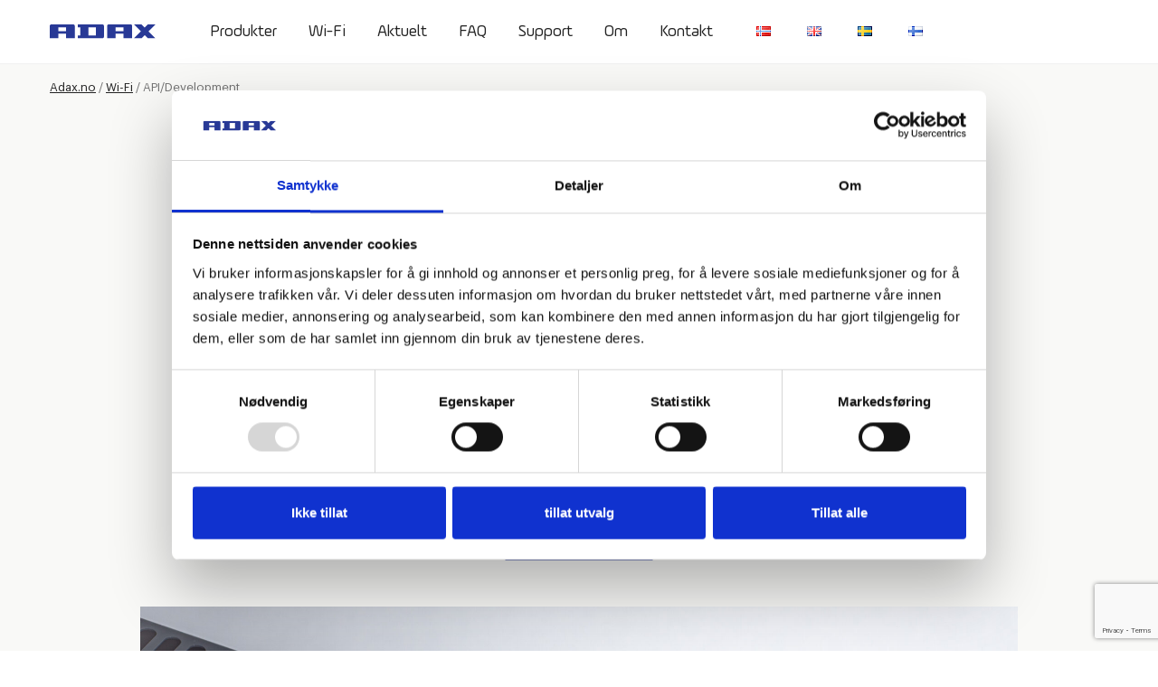

--- FILE ---
content_type: text/html; charset=UTF-8
request_url: https://adax.no/wi-fi/api-development/
body_size: 15660
content:
    <!doctype html>
<!--[if lt IE 7]><html class="no-js ie ie6 lt-ie9 lt-ie8 lt-ie7" lang="nb"> <![endif]-->
<!--[if IE 7]><html class="no-js ie ie7 lt-ie9 lt-ie8" lang="nb"> <![endif]-->
<!--[if IE 8]><html class="no-js ie ie8 lt-ie9" lang="nb"> <![endif]-->
<!--[if gt IE 8]><!--><html class="no-js" lang="nb"> <!--<![endif]-->
<head>
    <meta charset="UTF-8" />
        <title>
                            API/Development - Adax
                    </title>
    <meta name="description" content="">
    <link rel="stylesheet" href="https://adax.no/wp-content/themes/simpleCom/style.css" type="text/css" media="screen" />
    <meta http-equiv="Content-Type" content="text/html; charset=UTF-8" />
    <meta http-equiv="X-UA-Compatible" content="IE=edge">
    <meta name="viewport" content="width=device-width, initial-scale=1.0">
    <link rel="pingback" href="https://adax.no/xmlrpc.php" />
    <meta name='robots' content='index, follow, max-image-preview:large, max-snippet:-1, max-video-preview:-1' />
<link rel="alternate" href="https://adax.no/wi-fi/api-development/" hreflang="nb" />
<link rel="alternate" href="https://adax.no/en/wi-fi/api-development/" hreflang="en" />
<link rel="alternate" href="https://adax.no/se/wi-fi/api-development-2/" hreflang="sv" />
<link rel="alternate" href="https://adax.no/fi/wi-fi/api-development/" hreflang="fi" />

	<!-- This site is optimized with the Yoast SEO plugin v26.7 - https://yoast.com/wordpress/plugins/seo/ -->
	<title>API/Development - Adax</title>
	<meta name="description" content="API/Development. Getting Started with the Adax API. The Adax API provides a standard http-based interface for control of Adax thermostats." />
	<link rel="canonical" href="https://adax.no/wi-fi/api-development/" />
	<meta property="og:locale" content="en_US" />
	<meta property="og:locale:alternate" content="en_GB" />
	<meta property="og:locale:alternate" content="" />
	<meta property="og:locale:alternate" content="fi_FI" />
	<meta property="og:type" content="article" />
	<meta property="og:title" content="API/Development - Adax" />
	<meta property="og:description" content="API/Development. Getting Started with the Adax API. The Adax API provides a standard http-based interface for control of Adax thermostats." />
	<meta property="og:url" content="https://adax.no/wi-fi/api-development/" />
	<meta property="og:site_name" content="Adax" />
	<meta property="article:publisher" content="https://www.facebook.com/ADAX.as/" />
	<meta property="article:modified_time" content="2023-10-02T11:11:39+00:00" />
	<meta property="og:image" content="https://adax.no/wp-content/uploads/2020/11/Adax-produktfoto-vaar-2020_57.jpg" />
	<meta property="og:image:width" content="1800" />
	<meta property="og:image:height" content="1200" />
	<meta property="og:image:type" content="image/jpeg" />
	<meta name="twitter:card" content="summary_large_image" />
	<meta name="twitter:label1" content="Est. reading time" />
	<meta name="twitter:data1" content="1 minute" />
	<script type="application/ld+json" class="yoast-schema-graph">{"@context":"https://schema.org","@graph":[{"@type":"WebPage","@id":"https://adax.no/wi-fi/api-development/","url":"https://adax.no/wi-fi/api-development/","name":"API/Development - Adax","isPartOf":{"@id":"https://adax.no/#website"},"primaryImageOfPage":{"@id":"https://adax.no/wi-fi/api-development/#primaryimage"},"image":{"@id":"https://adax.no/wi-fi/api-development/#primaryimage"},"thumbnailUrl":"https://adax.no/wp-content/uploads/2020/11/Adax-produktfoto-vaar-2020_57.jpg","datePublished":"2020-11-23T20:12:24+00:00","dateModified":"2023-10-02T11:11:39+00:00","description":"API/Development. Getting Started with the Adax API. The Adax API provides a standard http-based interface for control of Adax thermostats.","breadcrumb":{"@id":"https://adax.no/wi-fi/api-development/#breadcrumb"},"inLanguage":"nb","potentialAction":[{"@type":"ReadAction","target":["https://adax.no/wi-fi/api-development/"]}]},{"@type":"ImageObject","inLanguage":"nb","@id":"https://adax.no/wi-fi/api-development/#primaryimage","url":"https://adax.no/wp-content/uploads/2020/11/Adax-produktfoto-vaar-2020_57.jpg","contentUrl":"https://adax.no/wp-content/uploads/2020/11/Adax-produktfoto-vaar-2020_57.jpg","width":1800,"height":1200,"caption":"Adax Neo Black with black WT2 thermostat"},{"@type":"BreadcrumbList","@id":"https://adax.no/wi-fi/api-development/#breadcrumb","itemListElement":[{"@type":"ListItem","position":1,"name":"Adax.no","item":"https://adax.no/"},{"@type":"ListItem","position":2,"name":"Wi-Fi","item":"https://adax.no/wi-fi/"},{"@type":"ListItem","position":3,"name":"API/Development"}]},{"@type":"WebSite","@id":"https://adax.no/#website","url":"https://adax.no/","name":"Adax","description":"","potentialAction":[{"@type":"SearchAction","target":{"@type":"EntryPoint","urlTemplate":"https://adax.no/?s={search_term_string}"},"query-input":{"@type":"PropertyValueSpecification","valueRequired":true,"valueName":"search_term_string"}}],"inLanguage":"nb"}]}</script>
	<!-- / Yoast SEO plugin. -->


<link rel='dns-prefetch' href='//ajax.googleapis.com' />
<link rel='dns-prefetch' href='//www.google.com' />
<link rel="alternate" title="oEmbed (JSON)" type="application/json+oembed" href="https://adax.no/wp-json/oembed/1.0/embed?url=https%3A%2F%2Fadax.no%2Fwi-fi%2Fapi-development%2F" />
<link rel="alternate" title="oEmbed (XML)" type="text/xml+oembed" href="https://adax.no/wp-json/oembed/1.0/embed?url=https%3A%2F%2Fadax.no%2Fwi-fi%2Fapi-development%2F&#038;format=xml" />
<style id='wp-img-auto-sizes-contain-inline-css' type='text/css'>
img:is([sizes=auto i],[sizes^="auto," i]){contain-intrinsic-size:3000px 1500px}
/*# sourceURL=wp-img-auto-sizes-contain-inline-css */
</style>
<style id='wp-emoji-styles-inline-css' type='text/css'>

	img.wp-smiley, img.emoji {
		display: inline !important;
		border: none !important;
		box-shadow: none !important;
		height: 1em !important;
		width: 1em !important;
		margin: 0 0.07em !important;
		vertical-align: -0.1em !important;
		background: none !important;
		padding: 0 !important;
	}
/*# sourceURL=wp-emoji-styles-inline-css */
</style>
<style id='wp-block-library-inline-css' type='text/css'>
:root{--wp-block-synced-color:#7a00df;--wp-block-synced-color--rgb:122,0,223;--wp-bound-block-color:var(--wp-block-synced-color);--wp-editor-canvas-background:#ddd;--wp-admin-theme-color:#007cba;--wp-admin-theme-color--rgb:0,124,186;--wp-admin-theme-color-darker-10:#006ba1;--wp-admin-theme-color-darker-10--rgb:0,107,160.5;--wp-admin-theme-color-darker-20:#005a87;--wp-admin-theme-color-darker-20--rgb:0,90,135;--wp-admin-border-width-focus:2px}@media (min-resolution:192dpi){:root{--wp-admin-border-width-focus:1.5px}}.wp-element-button{cursor:pointer}:root .has-very-light-gray-background-color{background-color:#eee}:root .has-very-dark-gray-background-color{background-color:#313131}:root .has-very-light-gray-color{color:#eee}:root .has-very-dark-gray-color{color:#313131}:root .has-vivid-green-cyan-to-vivid-cyan-blue-gradient-background{background:linear-gradient(135deg,#00d084,#0693e3)}:root .has-purple-crush-gradient-background{background:linear-gradient(135deg,#34e2e4,#4721fb 50%,#ab1dfe)}:root .has-hazy-dawn-gradient-background{background:linear-gradient(135deg,#faaca8,#dad0ec)}:root .has-subdued-olive-gradient-background{background:linear-gradient(135deg,#fafae1,#67a671)}:root .has-atomic-cream-gradient-background{background:linear-gradient(135deg,#fdd79a,#004a59)}:root .has-nightshade-gradient-background{background:linear-gradient(135deg,#330968,#31cdcf)}:root .has-midnight-gradient-background{background:linear-gradient(135deg,#020381,#2874fc)}:root{--wp--preset--font-size--normal:16px;--wp--preset--font-size--huge:42px}.has-regular-font-size{font-size:1em}.has-larger-font-size{font-size:2.625em}.has-normal-font-size{font-size:var(--wp--preset--font-size--normal)}.has-huge-font-size{font-size:var(--wp--preset--font-size--huge)}.has-text-align-center{text-align:center}.has-text-align-left{text-align:left}.has-text-align-right{text-align:right}.has-fit-text{white-space:nowrap!important}#end-resizable-editor-section{display:none}.aligncenter{clear:both}.items-justified-left{justify-content:flex-start}.items-justified-center{justify-content:center}.items-justified-right{justify-content:flex-end}.items-justified-space-between{justify-content:space-between}.screen-reader-text{border:0;clip-path:inset(50%);height:1px;margin:-1px;overflow:hidden;padding:0;position:absolute;width:1px;word-wrap:normal!important}.screen-reader-text:focus{background-color:#ddd;clip-path:none;color:#444;display:block;font-size:1em;height:auto;left:5px;line-height:normal;padding:15px 23px 14px;text-decoration:none;top:5px;width:auto;z-index:100000}html :where(.has-border-color){border-style:solid}html :where([style*=border-top-color]){border-top-style:solid}html :where([style*=border-right-color]){border-right-style:solid}html :where([style*=border-bottom-color]){border-bottom-style:solid}html :where([style*=border-left-color]){border-left-style:solid}html :where([style*=border-width]){border-style:solid}html :where([style*=border-top-width]){border-top-style:solid}html :where([style*=border-right-width]){border-right-style:solid}html :where([style*=border-bottom-width]){border-bottom-style:solid}html :where([style*=border-left-width]){border-left-style:solid}html :where(img[class*=wp-image-]){height:auto;max-width:100%}:where(figure){margin:0 0 1em}html :where(.is-position-sticky){--wp-admin--admin-bar--position-offset:var(--wp-admin--admin-bar--height,0px)}@media screen and (max-width:600px){html :where(.is-position-sticky){--wp-admin--admin-bar--position-offset:0px}}
/*wp_block_styles_on_demand_placeholder:6970033f75a8a*/
/*# sourceURL=wp-block-library-inline-css */
</style>
<style id='classic-theme-styles-inline-css' type='text/css'>
/*! This file is auto-generated */
.wp-block-button__link{color:#fff;background-color:#32373c;border-radius:9999px;box-shadow:none;text-decoration:none;padding:calc(.667em + 2px) calc(1.333em + 2px);font-size:1.125em}.wp-block-file__button{background:#32373c;color:#fff;text-decoration:none}
/*# sourceURL=/wp-includes/css/classic-themes.min.css */
</style>
<link rel='stylesheet' id='woocommerce-layout-css' href='https://adax.no/wp-content/plugins/woocommerce/assets/css/woocommerce-layout.css?ver=10.4.3' type='text/css' media='all' />
<link rel='stylesheet' id='woocommerce-smallscreen-css' href='https://adax.no/wp-content/plugins/woocommerce/assets/css/woocommerce-smallscreen.css?ver=10.4.3' type='text/css' media='only screen and (max-width: 768px)' />
<link rel='stylesheet' id='woocommerce-general-css' href='https://adax.no/wp-content/plugins/woocommerce/assets/css/woocommerce.css?ver=10.4.3' type='text/css' media='all' />
<style id='woocommerce-inline-inline-css' type='text/css'>
.woocommerce form .form-row .required { visibility: visible; }
/*# sourceURL=woocommerce-inline-inline-css */
</style>
<link rel='stylesheet' id='simple-styles-css' href='https://adax.no/wp-content/themes/simpleCom/assets/build/css/main.css?ver=1.0.9' type='text/css' media='all' />
<link rel='stylesheet' id='tablepress-default-css' href='https://adax.no/wp-content/plugins/tablepress/css/build/default.css?ver=3.2.6' type='text/css' media='all' />
<link rel='stylesheet' id='enlighterjs-css' href='https://adax.no/wp-content/plugins/enlighter/cache/enlighterjs.min.css?ver=WP/6JgXgOrlOYOA' type='text/css' media='all' />
<script type="text/javascript" src="//ajax.googleapis.com/ajax/libs/jquery/2.1.1/jquery.min.js" id="jquery-js"></script>
<script type="text/javascript" src="https://adax.no/wp-content/plugins/woocommerce/assets/js/jquery-blockui/jquery.blockUI.min.js?ver=2.7.0-wc.10.4.3" id="wc-jquery-blockui-js" defer="defer" data-wp-strategy="defer"></script>
<script type="text/javascript" id="wc-add-to-cart-js-extra">
/* <![CDATA[ */
var wc_add_to_cart_params = {"ajax_url":"/wp-admin/admin-ajax.php","wc_ajax_url":"/?wc-ajax=%%endpoint%%","i18n_view_cart":"View cart","cart_url":"https://adax.no","is_cart":"","cart_redirect_after_add":"no"};
//# sourceURL=wc-add-to-cart-js-extra
/* ]]> */
</script>
<script type="text/javascript" src="https://adax.no/wp-content/plugins/woocommerce/assets/js/frontend/add-to-cart.min.js?ver=10.4.3" id="wc-add-to-cart-js" defer="defer" data-wp-strategy="defer"></script>
<script type="text/javascript" src="https://adax.no/wp-content/plugins/woocommerce/assets/js/js-cookie/js.cookie.min.js?ver=2.1.4-wc.10.4.3" id="wc-js-cookie-js" defer="defer" data-wp-strategy="defer"></script>
<script type="text/javascript" id="woocommerce-js-extra">
/* <![CDATA[ */
var woocommerce_params = {"ajax_url":"/wp-admin/admin-ajax.php","wc_ajax_url":"/?wc-ajax=%%endpoint%%","i18n_password_show":"Show password","i18n_password_hide":"Hide password"};
//# sourceURL=woocommerce-js-extra
/* ]]> */
</script>
<script type="text/javascript" src="https://adax.no/wp-content/plugins/woocommerce/assets/js/frontend/woocommerce.min.js?ver=10.4.3" id="woocommerce-js" defer="defer" data-wp-strategy="defer"></script>
<link rel="https://api.w.org/" href="https://adax.no/wp-json/" /><link rel="alternate" title="JSON" type="application/json" href="https://adax.no/wp-json/wp/v2/pages/43872" /><link rel="EditURI" type="application/rsd+xml" title="RSD" href="https://adax.no/xmlrpc.php?rsd" />
<meta name="generator" content="WordPress 6.9" />
<meta name="generator" content="WooCommerce 10.4.3" />
<link rel='shortlink' href='https://adax.no/?p=43872' />
	<style>
		.gform_wrapper label.gfield_label,
		.gform_wrapper legend.gfield_label
		.gform_wrapper .gsection .gfield_label, .gform_wrapper h2.gsection_title, .gform_wrapper h3.gform_title{
			font-weight: 400!important;
		}
	</style>
	<!-- Google Tag Manager -->
<script>
	(function(w,d,s,l,i){w[l]=w[l]||[];w[l].push({'gtm.start':
new Date().getTime(),event:'gtm.js'});var f=d.getElementsByTagName(s)[0],
j=d.createElement(s),dl=l!='dataLayer'?'&l='+l:'';j.async=true;j.src=
'https://www.googletagmanager.com/gtm.js?id='+i+dl;f.parentNode.insertBefore(j,f);
})(window,document,'script','dataLayer','GTM-PKB57NR9');
</script>
<!-- End Google Tag Manager -->
		<noscript><style>.woocommerce-product-gallery{ opacity: 1 !important; }</style></noscript>
	<link rel="icon" href="https://adax.no/wp-content/uploads/2018/01/cropped-favicon_adax-100x100.png" sizes="32x32" />
<link rel="icon" href="https://adax.no/wp-content/uploads/2018/01/cropped-favicon_adax-300x300.png" sizes="192x192" />
<link rel="apple-touch-icon" href="https://adax.no/wp-content/uploads/2018/01/cropped-favicon_adax-300x300.png" />
<meta name="msapplication-TileImage" content="https://adax.no/wp-content/uploads/2018/01/cropped-favicon_adax-300x300.png" />
		<style type="text/css" id="wp-custom-css">
			.c-article__menu {
	display:block;
}
.c-menu--horizontal {
	flex-wrap:wrap;
}
.c-menu--horizontal li {
	margin-bottom:1rem;
}		</style>
		

            <!-- Hotjar Tracking Code for https://adax.no -->
        <script>
            /*(function(h,o,t,j,a,r){
                h.hj=h.hj||function(){(h.hj.q=h.hj.q||[]).push(arguments)};
                h._hjSettings={hjid:1086346,hjsv:6};
                a=o.getElementsByTagName('head')[0];
                r=o.createElement('script');r.async=1;
                r.src=t+h._hjSettings.hjid+j+h._hjSettings.hjsv;
                a.appendChild(r);
            })(window,document,'https://static.hotjar.com/c/hotjar-','.js?sv=');
            */
        </script>
    
		</head>

	<body class="wp-singular page-template page-template-tpl-page-sub page-template-tpl-page-sub-php page page-id-43872 page-child parent-pageid-460 wp-theme-simpleCom theme-simpleCom woocommerce-no-js" data-template="base.twig">
        <script>(function(d, s, id) {
        var js, fjs = d.getElementsByTagName(s)[0];
        if (d.getElementById(id)) return;
        js = d.createElement(s); js.id = id;
        js.src = 'https://connect.facebook.net/nb_NO/sdk.js#xfbml=1&version=v2.11';
        fjs.parentNode.insertBefore(js, fjs);
        }(document, 'script', 'facebook-jssdk'));</script>
<!-- Google Tag Manager (noscript) -->
<noscript><iframe src=https://www.googletagmanager.com/ns.html?id=GTM-PKB57NR9 height="0" width="0" style="display:none;visibility:hidden"></iframe></noscript>
<!-- End Google Tag Manager (noscript) -->
                    <header class="main-header">

	<div class="container">
        <div class="main-header__wrapper">
		    <a class="main-header__logo" href="https://adax.no/" rel="home">
		        <img src="https://adax.no/wp-content/themes/simpleCom/assets/images/logo.svg" alt="Adax logo">
            </a>

    		<nav class="main-header__nav" role="navigation">
    			
	<ul class="c-menu c-menu--default">
    	                    		<li class=" menu-item menu-item-type-post_type menu-item-object-page menu-item-2371 menu-item-has-children">
        			<a href="https://adax.no/produkter/">Produkter</a>
        			
	<ul class="c-menu c-menu--default">
    	                    		<li class=" menu-item menu-item-type-taxonomy menu-item-object-product_cat menu-item-20">
        			<a href="https://adax.no/productcategory/panelovner/">Panelovner</a>
        			
        		</li>
                	                    		<li class=" menu-item menu-item-type-taxonomy menu-item-object-product_cat menu-item-18">
        			<a href="https://adax.no/productcategory/gulvovner/">Gulvovner</a>
        			
        		</li>
                	                    		<li class=" menu-item menu-item-type-taxonomy menu-item-object-product_cat menu-item-26">
        			<a href="https://adax.no/productcategory/vifteovner/">Vifteovner</a>
        			
        		</li>
                	                    		<li class=" menu-item menu-item-type-taxonomy menu-item-object-product_cat menu-item-60136">
        			<a href="https://adax.no/productcategory/smartplugg/">Smartplugg</a>
        			
        		</li>
                	                    		<li class=" menu-item menu-item-type-taxonomy menu-item-object-product_cat menu-item-22">
        			<a href="https://adax.no/productcategory/skotorkere/">Skotørkere</a>
        			
        		</li>
                	                    		<li class=" menu-item menu-item-type-taxonomy menu-item-object-product_cat menu-item-25">
        			<a href="https://adax.no/productcategory/torkehyller/">Tørkehyller</a>
        			
        		</li>
                	                    		<li class=" menu-item menu-item-type-taxonomy menu-item-object-product_cat menu-item-21">
        			<a href="https://adax.no/productcategory/reflektorovner/">Reflektorovner</a>
        			
        		</li>
                	                    		<li class=" menu-item menu-item-type-taxonomy menu-item-object-product_cat menu-item-24">
        			<a href="https://adax.no/productcategory/tilleggsutstyr/">Tilleggsutstyr</a>
        			
        		</li>
                	                    		<li class=" menu-item menu-item-type-post_type menu-item-object-page menu-item-41812">
        			<a href="https://adax.no/support/bruksanvisninger/">Bruksanvisninger</a>
        			
        		</li>
                	                    		<li class=" menu-item menu-item-type-post_type menu-item-object-page menu-item-41813">
        			<a href="https://adax.no/support/produktliste-2023/">Produktliste 2025</a>
        			
        		</li>
                		</ul>
        		</li>
                	                    		<li class=" menu-item menu-item-type-post_type menu-item-object-post current-page-ancestor menu-item-538">
        			<a href="https://adax.no/wi-fi/">Wi-Fi</a>
        			
        		</li>
                	                    		<li class=" menu-item menu-item-type-taxonomy menu-item-object-category menu-item-41607">
        			<a href="https://adax.no/category/nyheter/">Aktuelt</a>
        			
        		</li>
                	                    		<li class=" menu-item menu-item-type-post_type menu-item-object-page menu-item-41807">
        			<a href="https://adax.no/ofte-stilte-sporsmal/">FAQ</a>
        			
        		</li>
                	                    		<li class=" menu-item menu-item-type-post_type menu-item-object-page menu-item-41804 menu-item-has-children">
        			<a href="https://adax.no/support/">Support</a>
        			
	<ul class="c-menu c-menu--default">
    	                    		<li class=" menu-item menu-item-type-post_type menu-item-object-page menu-item-41808">
        			<a href="https://adax.no/support/forhandlere/">Forhandlere</a>
        			
        		</li>
                	                    		<li class=" menu-item menu-item-type-post_type menu-item-object-page menu-item-41568">
        			<a href="https://adax.no/support/bruksanvisninger/">Bruksanvisninger</a>
        			
        		</li>
                	                    		<li class=" menu-item menu-item-type-post_type menu-item-object-page menu-item-41565">
        			<a href="https://adax.no/support/produktliste-2023/">Produktliste 2025</a>
        			
        		</li>
                	                    		<li class=" menu-item menu-item-type-post_type menu-item-object-page menu-item-69524">
        			<a href="https://adax.no/support/driftsmeldinger/">Driftsmeldinger</a>
        			
        		</li>
                		</ul>
        		</li>
                	                    		<li class=" menu-item menu-item-type-post_type menu-item-object-page menu-item-41564 menu-item-has-children">
        			<a href="https://adax.no/om-adax-familiebedrift-svelvik/">Om</a>
        			
	<ul class="c-menu c-menu--default">
    	                    		<li class=" menu-item menu-item-type-post_type menu-item-object-page menu-item-62990">
        			<a href="https://adax.no/om-adax-familiebedrift-svelvik/apenhetsloven/">Åpenhetsloven</a>
        			
        		</li>
                	                    		<li class=" menu-item menu-item-type-post_type menu-item-object-page menu-item-62989">
        			<a href="https://adax.no/om-adax-familiebedrift-svelvik/code-of-conduct/">Code of Conduct</a>
        			
        		</li>
                	                    		<li class=" menu-item menu-item-type-post_type menu-item-object-page menu-item-62991">
        			<a href="https://adax.no/om-adax-familiebedrift-svelvik/baerekraft/">Bærekraft</a>
        			
        		</li>
                		</ul>
        		</li>
                	                    		<li class=" menu-item menu-item-type-post_type menu-item-object-page menu-item-41574">
        			<a href="https://adax.no/kontakt-oss/">Kontakt</a>
        			
        		</li>
                		</ul>
                    <ul class="c-menu jai-language-switcher">
                                                    <li class="lang-item lang-item-174 lang-item-nb current-lang lang-item-first">
                                <a href="https://adax.no/wi-fi/api-development/">
                                    <figure class="d-inline-block mr-2">
                                        <img
                                            class="d-block"
                                            src="https://adax.no/wp-content/plugins/polylang-pro/vendor/wpsyntex/polylang/flags/no.png"
                                            alt="Norsk Bokmål flag">
                                    </figure>

                                    <span class="d-md-none">Norsk Bokmål</span>
                                </a>
                            </li>
                                                    <li class="lang-item lang-item-177 lang-item-en">
                                <a href="https://adax.no/en/wi-fi/api-development/">
                                    <figure class="d-inline-block mr-2">
                                        <img
                                            class="d-block"
                                            src="https://adax.no/wp-content/plugins/polylang-pro/vendor/wpsyntex/polylang/flags/gb.png"
                                            alt="English flag">
                                    </figure>

                                    <span class="d-md-none">English</span>
                                </a>
                            </li>
                                                    <li class="lang-item lang-item-181 lang-item-se">
                                <a href="https://adax.no/se/wi-fi/api-development-2/">
                                    <figure class="d-inline-block mr-2">
                                        <img
                                            class="d-block"
                                            src="https://adax.no/wp-content/plugins/polylang-pro/vendor/wpsyntex/polylang/flags/se.png"
                                            alt="Svenska flag">
                                    </figure>

                                    <span class="d-md-none">Svenska</span>
                                </a>
                            </li>
                                                    <li class="lang-item lang-item-16908 lang-item-fi">
                                <a href="https://adax.no/fi/wi-fi/api-development/">
                                    <figure class="d-inline-block mr-2">
                                        <img
                                            class="d-block"
                                            src="https://adax.no/wp-content/plugins/polylang-pro/vendor/wpsyntex/polylang/flags/fi.png"
                                            alt="Suomi flag">
                                    </figure>

                                    <span class="d-md-none">Suomi</span>
                                </a>
                            </li>
                                            </ul>
    		</nav>
            <div id="mobile-menu-trigger" class="main-header__mobile-menu-trigger">
                <div class="line line-1"></div>
                <div class="line line-2"></div>
            </div>
        </div>
	</div>

    <div id="mobile-menu"></div>
</header>
		
		<main id="content" role="main">
            <div class="c-breadcrumbs">
                <div class="container">
                    <nav id="breadcrumbs"><span><span><a href="https://adax.no/">Adax.no</a></span> / <span><a href="https://adax.no/wi-fi/">Wi-Fi</a></span> / <span class="breadcrumb_last" aria-current="page">API/Development</span></span></nav>
                </div>
            </div>

			    <article class="c-article c-article--full-width c-article--has-image">
                <header class="c-article__header">
            <div class="container">
                                    <div class="xs-12">
                        <div class="c-article__menu">
                            
	<ul class="c-menu c-menu--horizontal nav justify-content-center mb-5">
    	                    		<li class="nav-item ">
        			<a class="nav-link py-3 px-3" href="https://adax.no/wi-fi/">Wi-Fi</a>
        		</li>
                	                    		<li class="nav-item ">
        			<a class="nav-link py-3 px-3" href="https://adax.no/wi-fi/smarthus-integrasjoner/">Smarthus integrasjoner</a>
        		</li>
                	                    		<li class="nav-item current">
        			<a class="nav-link py-3 px-3" href="https://adax.no/wi-fi/api-development/">API/Development</a>
        		</li>
                		</ul>
                        </div>
                    </div>
                                
                                    <h1 class="c-article__title h-display">API/Development</h1>
                                

                                    <div class="c-article__intro lead">
                        <h3>Getting Started with the Adax API</h3>
The Adax API provides a standard http-based interface for control of Adax thermostats. Software developers will be able to query status and send commands to their thermostat(s). Adax aims to follow the general rules of <a href="https://aws.amazon.com/what-is/api/#:~:text=API%20stands%20for%20Application%20Programming,other%20using%20requests%20and%20responses." target="_blank" rel="noopener">API</a> compatibility and will protect implementations from breaking when bug fixes and new features are implemented. The API also strives to be self-documenting, easy to understand and use.
<h5><a href="#cloud">Cloud API User Guide</a></h5>
<h5><a href="#local">Local API User Guide</a></h5>
                    </div>
                            </div>
        </header>

                            <div class="container container--narrow">
                <div class="c-article__image">
                    
<figure class="o-image o-image--article">
            <div class="o-image__image">
            <img src="https://adax.no/wp-content/uploads/2020/11/Adax-produktfoto-vaar-2020_57-1920x0-c-default.jpg" alt="API/Development">
        </div>
    
            <figcaption class="o-image__caption">Adax Neo Black with black WT2 thermostat </figcaption>
    </figure>
                </div>
            </div>
        
                            <section class="c-article__section c-article__section--body">
                <div class="container">
                    <div class="c-article__body c-body">
                        <h3 id="cloud">4.1. Remote Client API User Guide</h3>
<h3>Overview</h3>
<p>Adax API is provided as a REST service and that allows you to:</p>
<ul>
<li>Get your rooms target and current temperatures,</li>
<li>Change your rooms heating target temperatures.</li>
</ul>
<h3>Getting Started</h3>
<p>For using Adax API you will need an authentication token for secure access and some REST services usage knowledge. The API is provided at the https://<br />
api-1.adax.no/client-api/ address. The services description can be accessed at the https://api-1.adax.no/client-api/openapi in an OpenAPI format. You<br />
could also use the provided Python and Java samples as a starting point.</p>
<p><strong>Obtaining Authentication Credentials Required for Adax API</strong></p>
<p>Using the Adax WiFi application you can create and get the authentication token used for accessing the Adax API. You should use at least the Adax WiFi<br />
app version 3.7. The authentication token can be accessed following those steps:</p>
<ol>
<li>Navigate to Account Tab,</li>
<li>Select &#8220;Remote user client API&#8221;</li>
<li>Select &#8220;Add Credential&#8221;</li>
<li>Give some name to the created credential and copy the generated password.</li>
</ol>
<h3>Using Adax API</h3>
<p>The API provides 3 end points:</p>
<ol>
<li>/auth/ for authentication to the REST service.</li>
<li>/rest/v1/control/ for controlling your rooms</li>
<li>/rest/v1/content/ for getting rooms statuses. (add ?withEnergy=1 to get heaters power consumption for past hour)</li>
<li>/rest/v1/energy_log/{roomId} &#8211; returns hourly energy log from current time back to 1 week for the specified room in 1h intervals.</li>
</ol>
<p>Control and status endpoins accepts and returns json documents.</p>
<h2>Code Samples</h2>
<h3>Python Sample</h3>
<pre class="EnlighterJSRAW" data-enlighter-language="python"># install dependencies with: pip install requests sanction # install dependencies with: pip install requests sanction
import requests
import sanction
import time
import datetime


CLIENT_ID = "300288"

# replace with your client ID (see Adax WiFi app,Account Section)
CLIENT_SECRET = "xd8TdSCendw2bc6h"

# replace with your client secret (see Adax WiFi app,Account Section)
API_URL = "https://api-1.adax.no/client-api"
oauthClinet = sanction.Client(token_endpoint = API_URL + '/auth/token')

def get_token():

# Authenticate and obtain JWT token
oauthClinet.request_token(grant_type = 'password', username = CLIENT_ID, password = CLIENT_SECRET)
return oauthClinet.access_token

def refresh_token():
oauthClinet.request_token(grant_type='refresh_token', refresh_token = oauthClinet.refresh_token, username =
CLIENT_ID, password = CLIENT_SECRET)
return oauthClinet.access_token

def set_room_target_temperature(roomId, temperature, token):

# Sets target temperature of the room
headers = { "Authorization": "Bearer " + token }
json = { 'rooms': [{ 'id': roomId, 'targetTemperature': str(temperature) }] }
response = requests.post(API_URL + '/rest/v1/control/', json = json, headers = headers)

def get_energy_info(token, roomId):
headers = { "Authorization": "Bearer " + token }
response = requests.get(API_URL + "/rest/v1/energy_log/" + str(roomId), headers = headers)
json = response.json()

for log in json['points']:
fromTime = datetime.datetime.utcfromtimestamp(int(log['fromTime']) / 1000).strftime('%Y-%m-%d %H:%M:%S')
toTime = datetime.datetime.utcfromtimestamp(int(log['toTime']) / 1000).strftime('%Y-%m-%d %H:%M:%S')
energy = log['energyWh'];
print("From: %15s, To: %15s, %5dwh" % (fromTime, toTime, energy))

def get_homes_info(token):

headers = { "Authorization": "Bearer " + token }
response = requests.get(API_URL + "/rest/v1/content/?withEnergy=1", headers = headers)
print(response)
json = response.json()

for room in json['rooms']:

roomName = room['name']
if ('targetTemperature'in room):
targetTemperature = room['targetTemperature'] / 100.0
else:
targetTemperature = 0

if ('temperature' in room):
currentTemperature = room['temperature'] / 100.0
else:
currentTemperature = 0

print("Room: %15s, Target: %5.2fC, Temperature: %5.2fC, id: %5d" % (roomName, targetTemperature, currentTemperature, room['id']))

if ('devices' in json):
for device in jason['devices']:
deviceName = device['name']
energy = device['energyWh'];
energyTime = datetime.datetime.utcfromtimestamp(int(device['energyTime']) / 1000).strftime('%Y-%m-% d %H:%M:%S')
print(Device: %15s, Time: %15s, Energy: %5dwh, id: %5d" % (deviceName, energyTime, energy, device
['id']))

token = get_token()

while True:
time.sleep(10)
# Change the temperature to 24 C in the room with an Id of 196342
set_room_target_temperature(735362, 2400, token)

# Replace the 196342 with the room id from the
get_homes_info output
time.sleep(10)
set_room_target_temperature(750269, 2400, token)

# Replace the 196342 with the room id from the
get_homes_info output
time.sleep(10)
get_homes_info(token)
time.sleep(10)
get_energy_info(token, 735362)
token = refresh_token()</pre>
<p>&nbsp;</p>
<h6 class="EnlighterJSRAW" data-enlighter-language="java"></h6>
<h3 id="local">Local API User Guide</h3>
<h4><strong>Features</strong></h4>
<p>Local API allows controlling Adax WiFi generation 2 heaters ( thermostat that have both WiFi and Bluetooth) directly over local network. Local API<br />
provides the following functions:</p>
<ul>
<li>Connect heater to local WiFi network using Bluetooth Low Energy command.</li>
<li>Get heater status that reports measured ambient temperature, and target temperature.</li>
<li>Change target temperature.</li>
</ul>
<h4><strong>Supported Devices</strong></h4>
<p>1. Adax <a href="https://adax.no/produkter/termostat-wifi-bluetooth-gen-2/" target="_blank" rel="noopener">WiFi gen. 2 thermostat</a> (that have both WiFi and Bluetooth) with firmware 2.0.1.7+ version</p>
<h4><strong>Communication</strong></h4>
<p>Heaters listen on HTTPS (443 SSL port) and accepts REST API interface.</p>
<h4><strong>Authorisation</strong></h4>
<p>Each REST API call is authorised by passing Authorisation header with value &#8220;Basic &#8221; + heater token. Token is assigned during heater registration.<br />
Heaters use self-signed, self-generated SSL certificates.</p>
<h4><strong>Commands</strong></h4>
<table class="table table-bordered table-responsive" style="font-size: 1rem;">
<thead>
<tr>
<th>No.</th>
<th>Command</th>
<th>HTTP GET Request</th>
<th>HTTP POST Request Header</th>
<th>Heater Response</th>
</tr>
</thead>
<tbody>
<tr>
<td>1.</td>
<td>Get Status</td>
<td><code>/api/?command=stat&amp;time=&lt;&lt;current_unix_time&gt;&gt;</code></td>
<td><code>Authorization: 'Basic ' + &lt;&lt;heater token &gt;&gt;</code></td>
<td><code>{ 'targTemp': &lt;&lt;target&gt;&gt;, 'currTemp':&lt;&lt;current&gt;&gt; }</code></td>
</tr>
<tr>
<td>2.</td>
<td>Change Temperature</td>
<td><code>/api/?command=set_target&amp;time=&lt;&lt;current_unix_time&gt;&gt;&amp;value&lt;&lt;target _temperature&gt;&gt;</code></td>
<td><code>Authorization: 'Basic ' + &lt;&lt;heater token &gt;&gt;</code></td>
<td>HTTP 200</td>
</tr>
</tbody>
</table>
<h4><strong>Registration Procedure</strong></h4>
<p>Heater is registered on local network using a Bluetooth Low Energy communication. During the registration, device is provided with WiFi SSID, PSK, and secured heater token.</p>
<p>Steps:</p>
<ol>
<li>Heaters OK button is held until blue led starts blinking to initiated registration procedure.</li>
<li>Generate/choose some random &#8220;Heater token&#8221; string value.</li>
<li>Build heater registration command string &#8220;command=join&amp;ssid=&lt;&lt;ssid&gt;&gt;&amp;psk=&lt;&lt;psk&gt;&gt;&amp;token=&lt;&lt;heater token&gt;&gt;</li>
<li>Encode registration command as byte array (use ascii encoding)</li>
<li>Scan for Bluetooth Low Energy device that advertises &#8220;3885cc10-7c18-4ad4-a48d-bf11abf7cb92&#8221; service.</li>
<li>Get manufacturer data from Advertisement packet</li>
<li>Check if manufacturer data byte 0 is equal to 5 (Heater device Type)</li>
<li>Check if manufacturer data byte 1 two first bits are 0 (registered and managed flags are false)</li>
<li>Check if manufacturer data bytes from 2 to 10 are not 0 (device_id &gt; 0)</li>
<li>If manufacturer data contains required values</li>
<li>Connect to Device using Bluetooth Low Energy</li>
<li>Register for &#8220;0000cc11-0000-1000-8000-00805f9b34fb&#8221; characteristics notifications.</li>
<li>Split registration command bytes into multiple 17 byte chunks.</li>
<li>Write each chunk to &#8220;0000cc11-0000-1000-8000-00805f9b34fb&#8221; characteristic ,with 1 byte header where 1 marks last chunk, 0 marks all other chunks.</li>
<li>Wait for notification on &#8220;0000cc11-0000-1000-8000-00805f9b34fb&#8221; characteristic</li>
<li>Get Byte array from notification.</li>
<li>Check if notification data byte 0 contains 0 value (registration successful), or 1 value (WiFi connection failed)</li>
<li>Get device ip address from notification data: bytes 1 to 4.</li>
</ol>
<h4><strong>Code samples:</strong></h4>
<p><strong>Controlling heater:</strong></p>
<pre class="EnlighterJSRAW" data-enlighter-language="python"># controls heater
# install dependencies with: pip install bleak requests

import time
import requests
import urllib3

HEATER_IP     = '172.16.14.137' # replace with your heater IP from the prepare_demo
HEATER_TOKEN  = '12345678'    # replace with your secure password from the prepare_demo

def set_target_temperature(target_temperature):
    url = 'https://' + HEATER_IP + '/api'
    payload = { 'command': 'set_target', 'time': int(time.time()), 'value': target_temperature }
    headers = { 'Authorization': 'Basic ' + HEATER_TOKEN }
    return requests.get(url, params = payload, headers = headers, timeout = 15, verify = False)

def get_status():
    url = 'https://' + HEATER_IP + '/api'
    payload = { 'command': 'stat', 'time': int(time.time()) }
    headers = { 'Authorization': 'Basic ' + HEATER_TOKEN }
    response = requests.get(url, params = payload, headers = headers, timeout = 15, verify = False)
    response_json = response.json()
    target_temperature = response_json["targTemp"]
    current_temperature = response_json["currTemp"]
    print('Current temperature %d, target temperature: %d \n' % (current_temperature, target_temperature))

urllib3.disable_warnings() # heater uses self signed certificate
set_target_temperature(2300)
get_status()
</pre>
<p><strong>Heater Registration:</strong></p>
<pre class="EnlighterJSRAW" data-enlighter-language="python"># registers heater to your wifi network
# install dependencies with: pip install bleak requests

import bleak
import asyncio
import operator
import urllib

wifi_ssid    = 'HEATER-TEST'  # replace with your wifi name
wifi_psk     = 'HEATER-PASS'  # replace with your wifi psk
access_token = '12345678'     # generate some strong password for your heater

UUID_ADAX_BLE_SERVICE = '3885cc10-7c18-4ad4-a48d-bf11abf7cb92'
UUID_ADAX_BLE_SERVICE_CHARACTERISTIC_COMMAND = '0000cc11-0000-1000-8000-00805f9b34fb'

# ignore registered, non heater devices
def is_available_device(manufacturer_data):
    ADAX_DEVICE_TYPE_HEATER_BLE = 5
    if manufacturer_data and len(manufacturer_data) &gt;= 10:
        type_id = manufacturer_data[0]
        status_byte = manufacturer_data[1]
        mac_id = 0
        for byte in manufacturer_data[2:10]:
            mac_id = mac_id * 256 + byte
        registered = status_byte &amp; (0x1 &lt;&lt; 0)
        managed = status_byte &amp; (0x1 &lt;&lt; 1)
        return mac_id and type_id == ADAX_DEVICE_TYPE_HEATER_BLE and not registered and not managed
    return False

# scan and return available heater
async def scan_for_any_available_ble_device():
    discovered = await bleak.discover(timeout = 60)
    if discovered:
        for discovered_item in discovered:
            metadata = discovered_item.metadata
            uuids = metadata['uuids'] if 'uuids' in metadata else None
            if uuids and UUID_ADAX_BLE_SERVICE in uuids:
                manufacturer_data_list = None
                manufacturer_data = metadata['manufacturer_data'] if 'manufacturer_data' in metadata else None
                if manufacturer_data:
                    first_bytes = next(iter(manufacturer_data))
                    if first_bytes:
                        other_bytes = manufacturer_data[first_bytes]
                        manufacturer_data_list = [first_bytes % 256, operator.floordiv(first_bytes, 256)] + list(other_bytes)
                if is_available_device(manufacturer_data_list):
                    return discovered_item.address
    return None

# handle notifications for heater
def command_notification_handler(uuid, data):
    BLE_COMMAND_STATUS_OK = 0
    BLE_COMMAND_STATUS_INVALID_WIFI = 1
    byte_list = None if not data else list(data)
    status = None if not byte_list else byte_list[0]
    if status == BLE_COMMAND_STATUS_OK:
        ip = None if not byte_list or len(byte_list) &lt; 5 else '%d.%d.%d.%d' % (byte_list[1], byte_list[2], byte_list[3], byte_list[4])
        print('Heater Registered, use client_control_demo with IP: %s and token: %s' % (ip, access_token))
    elif status == BLE_COMMAND_STATUS_INVALID_WIFI:
        print('Invalid WiFi crendentials')

# send command to heater
async def write_command(command_byte_list, client):
    MAX_BYTES_IN_COMMAND_CHUNK = 17
    byte_count = len(command_byte_list)
    chunk_count = operator.floordiv(byte_count, MAX_BYTES_IN_COMMAND_CHUNK)
    if chunk_count * MAX_BYTES_IN_COMMAND_CHUNK &lt; byte_count:
        chunk_count += 1
    sent_byte_count = 0
    chunk_nr = 0
    while chunk_nr &lt; chunk_count:
        is_last = chunk_nr == (chunk_count - 1)
        chunk_data_length = byte_count - sent_byte_count if is_last else MAX_BYTES_IN_COMMAND_CHUNK
        chunk = [chunk_nr, 1 if is_last else 0] + command_byte_list[sent_byte_count:(sent_byte_count + chunk_data_length)]
        await client.write_gatt_char(UUID_ADAX_BLE_SERVICE_CHARACTERISTIC_COMMAND, bytearray(chunk))
        sent_byte_count += chunk_data_length
        chunk_nr += 1

# register heater
async def register_devices(loop):
    print('Press and hold OK button of the heater until the blue led starts blinking')
    device = await scan_for_any_available_ble_device()
    if device:
        client = bleak.BleakClient(device, loop = loop)
        await client.connect()
        await client.start_notify(UUID_ADAX_BLE_SERVICE_CHARACTERISTIC_COMMAND, command_notification_handler)
        ssid_encoded = urllib.parse.quote(wifi_ssid)
        psk_encoded = urllib.parse.quote(wifi_psk)
        access_token_encoded = urllib.parse.quote(access_token)
        byte_list = list(bytearray('command=join&amp;ssid=' + ssid_encoded + '&amp;psk=' + psk_encoded + '&amp;token=' + access_token_encoded, 'ascii'))
        await write_command(byte_list, client)

loop = asyncio.get_event_loop()
loop.create_task(register_devices(loop))
loop.run_forever()
</pre>
<p>&nbsp;</p>

                    </div>
                </div>
            </section>
        
                    </article>

    <div class="c-article__section c-article__section--share c-article__share">
        <div class="container container--narrow">
            <div class="c-share">
	<span class="c-share__label">Del artikkelen</span>

		<span class="c-share__twitter">
		<a href="https://twitter.com/share" class="twitter-share-button" data-show-count="false"></a><script async src="//platform.twitter.com/widgets.js" charset="utf-8"></script>
	</span>

		<span class="c-share__fb">
		<div class="fb-like" data-href="" data-layout="button_count" data-action="like" data-size="small" data-show-faces="false" data-share="true"></div>
	</span>
</div>
        </div>
    </div>

            <div class="c-scroll-to-top">
                <div class="c-scroll-to-top__inner">
                    <div class="c-scroll-to-top__icon"></div>
                </div>
            </div>
		</main>

		            <footer class="main-footer" id="footer">
    <div class="container">
        <div class="c-global-usp c-global-usp--simple">
            <div class="c-global-usp__item">
                <img class="c-global-usp__item__icon" src="https://adax.no/wp-content/themes/simpleCom/assets/images/icons/usp/globe.svg">
                <div class="c-global-usp__item__title label">Markedsleder i Skandinavia</div>
            </div>
            <div class="c-global-usp__item">
                <img class="c-global-usp__item__icon" src="https://adax.no/wp-content/themes/simpleCom/assets/images/icons/usp/star.svg">
                <div class="c-global-usp__item__title label">Kvalitet i 70 år</div>
            </div>
            <div class="c-global-usp__item">
                <img class="c-global-usp__item__icon" src="https://adax.no/wp-content/themes/simpleCom/assets/images/icons/usp/snow.svg">
                <div class="c-global-usp__item__title label">Designet for nordiske forhold</div>
            </div>
        </div>
    </div>

    <div class="main-footer__bottom">
        <div class="container">
            <div class="container main-footer__content-wrap">
                <div class="main-footer__logo row">
                    <div class="col-md-6">
                        <figure class="logo">
                            <img src="https://adax.no/wp-content/themes/simpleCom/assets/images/logo.svg" alt="Adax logo">
                        </figure>
                    </div>
                    <div class="col-md-6">
                        <div class="main-footer__some">
                                                            <a
                                    href="https://www.facebook.com/adaxheating/"
                                    class="main-footer__some__item"
                                    target="_blank"
                                >
                                    <img
                                        src="https://adax.no/wp-content/themes/simpleCom/assets/images/some/Icon_facebook_blue.svg"
                                        alt="facebook icon">
                                </a>
                                                            <a
                                    href="https://www.instagram.com/adaxheating/"
                                    class="main-footer__some__item"
                                    target="_blank"
                                >
                                    <img
                                        src="https://adax.no/wp-content/themes/simpleCom/assets/images/some/Icon_instagram_blue.svg"
                                        alt="instagram icon">
                                </a>
                                                            <a
                                    href="https://www.youtube.com/channel/UCpNOOMkQnrNdoVknp1uZHwA"
                                    class="main-footer__some__item"
                                    target="_blank"
                                >
                                    <img
                                        src="https://adax.no/wp-content/themes/simpleCom/assets/images/some/Icon_youtube_blue.svg"
                                        alt="youtube icon">
                                </a>
                                                            <a
                                    href="https://no.linkedin.com/company/adax-as"
                                    class="main-footer__some__item"
                                    target="_blank"
                                >
                                    <img
                                        src="https://adax.no/wp-content/themes/simpleCom/assets/images/some/Icon_linkedin_blue.svg"
                                        alt="linkedin icon">
                                </a>
                                                    </div>
                    </div>
                </div>

                <div class="main-footer__row">
                    <div class="main-footer__column">
                        <div class="main-footer__text">
                            <h6>Kontaktinformasjon</h6>

                            <p class="p1">Myhres gate 1, Postboks 38, 3060 Svelvik<br />
Telefon: Hovedkontor + 47 33 77 17 50<br />
<span class="s1">Man-fre: 09:00-15:00<br />
</span>Email: <a title="Email Us" href="mailto:info@adax.no">info@adax.no</a></p>

                        </div>
            	    </div>
            	    <div class="main-footer__column">
                        <div class="main-footer__text">
                            <h6>Praktisk info</h6>

                            
	<nav class="c-menu c-menu--vertical " role="navigation">
		<ul>
			
							<li class="c-menu__item  menu-item menu-item-type-post_type menu-item-object-page menu-item-266 ">
					<a href="https://adax.no/support/forhandlere/">Forhandlere</a>

														</li>
							<li class="c-menu__item  menu-item menu-item-type-post_type menu-item-object-page menu-item-267 ">
					<a href="https://adax.no/support/bruksanvisninger/">Bruksanvisninger</a>

														</li>
							<li class="c-menu__item  menu-item menu-item-type-post_type menu-item-object-page current-menu-item page_item page-item-43872 current_page_item menu-item-63066 ">
					<a href="https://adax.no/wi-fi/api-development/">API/Development</a>

														</li>
							<li class="c-menu__item  menu-item menu-item-type-post_type menu-item-object-page menu-item-33715 ">
					<a href="https://adax.no/vilkar-og-betingelser/">Vilkår og betingelser</a>

														</li>
							<li class="c-menu__item  menu-item menu-item-type-post_type menu-item-object-page menu-item-68226 ">
					<a href="https://adax.no/privacy-policy/">Privacy Policy</a>

														</li>
							<li class="c-menu__item  menu-item menu-item-type-post_type menu-item-object-page menu-item-68227 ">
					<a href="https://adax.no/cookie-policy/">Cookie policy</a>

														</li>
					</ul>
	</nav>
                        </div>
            	    </div>
            	    <div class="main-footer__column">
                        <div class="main-footer__text">
                            <h6>Om oss</h6>

                            
	<nav class="c-menu c-menu--vertical " role="navigation">
		<ul>
			
							<li class="c-menu__item  menu-item menu-item-type-post_type menu-item-object-page menu-item-269 ">
					<a href="https://adax.no/om-adax-familiebedrift-svelvik/">Om Adax</a>

														</li>
							<li class="c-menu__item  menu-item menu-item-type-post_type menu-item-object-page menu-item-270 ">
					<a href="https://adax.no/kontakt-oss/">Kontakt oss</a>

														</li>
					</ul>
	</nav>
                        </div>
            	    </div>
            	</div>
            </div>
        </div>
    </div>

    <div class="container">
        <div class="main-footer__copyright small">
            All Rights Reserved. Adax AS &copy; 2026
        </div>
    </div>
</footer>
            <script type="speculationrules">
{"prefetch":[{"source":"document","where":{"and":[{"href_matches":"/*"},{"not":{"href_matches":["/wp-*.php","/wp-admin/*","/wp-content/uploads/*","/wp-content/*","/wp-content/plugins/*","/wp-content/themes/simpleCom/*","/*\\?(.+)"]}},{"not":{"selector_matches":"a[rel~=\"nofollow\"]"}},{"not":{"selector_matches":".no-prefetch, .no-prefetch a"}}]},"eagerness":"conservative"}]}
</script>
	<script type='text/javascript'>
		(function () {
			var c = document.body.className;
			c = c.replace(/woocommerce-no-js/, 'woocommerce-js');
			document.body.className = c;
		})();
	</script>
	<script type="text/javascript" src="https://adax.no/wp-content/plugins/woocommerce/assets/js/flexslider/jquery.flexslider.min.js?ver=2.7.2-wc.10.4.3" id="wc-flexslider-js" data-wp-strategy="defer"></script>
<script type="text/javascript" id="simple-js-js-extra">
/* <![CDATA[ */
var AjaxRequest = "https://adax.no/wp-admin/admin-ajax.php";
//# sourceURL=simple-js-js-extra
/* ]]> */
</script>
<script type="text/javascript" src="https://adax.no/wp-content/themes/simpleCom/assets/js/build/js/jai.app.js?ver=1.0.1" id="simple-js-js"></script>
<script type="text/javascript" src="https://adax.no/wp-content/plugins/woocommerce/assets/js/sourcebuster/sourcebuster.min.js?ver=10.4.3" id="sourcebuster-js-js"></script>
<script type="text/javascript" id="wc-order-attribution-js-extra">
/* <![CDATA[ */
var wc_order_attribution = {"params":{"lifetime":1.0e-5,"session":30,"base64":false,"ajaxurl":"https://adax.no/wp-admin/admin-ajax.php","prefix":"wc_order_attribution_","allowTracking":true},"fields":{"source_type":"current.typ","referrer":"current_add.rf","utm_campaign":"current.cmp","utm_source":"current.src","utm_medium":"current.mdm","utm_content":"current.cnt","utm_id":"current.id","utm_term":"current.trm","utm_source_platform":"current.plt","utm_creative_format":"current.fmt","utm_marketing_tactic":"current.tct","session_entry":"current_add.ep","session_start_time":"current_add.fd","session_pages":"session.pgs","session_count":"udata.vst","user_agent":"udata.uag"}};
//# sourceURL=wc-order-attribution-js-extra
/* ]]> */
</script>
<script type="text/javascript" src="https://adax.no/wp-content/plugins/woocommerce/assets/js/frontend/order-attribution.min.js?ver=10.4.3" id="wc-order-attribution-js"></script>
<script type="text/javascript" id="gforms_recaptcha_recaptcha-js-extra">
/* <![CDATA[ */
var gforms_recaptcha_recaptcha_strings = {"nonce":"1714669bb1","disconnect":"Disconnecting","change_connection_type":"Resetting","spinner":"https://adax.no/wp-content/plugins/gravityforms/images/spinner.svg","connection_type":"classic","disable_badge":"","change_connection_type_title":"Change Connection Type","change_connection_type_message":"Changing the connection type will delete your current settings.  Do you want to proceed?","disconnect_title":"Disconnect","disconnect_message":"Disconnecting from reCAPTCHA will delete your current settings.  Do you want to proceed?","site_key":"6LcIh1wrAAAAAEgJK3yGXiaAHutpvCYlnvA-cSlT"};
//# sourceURL=gforms_recaptcha_recaptcha-js-extra
/* ]]> */
</script>
<script type="text/javascript" src="https://www.google.com/recaptcha/api.js?render=6LcIh1wrAAAAAEgJK3yGXiaAHutpvCYlnvA-cSlT&amp;ver=2.1.0" id="gforms_recaptcha_recaptcha-js" defer="defer" data-wp-strategy="defer"></script>
<script type="text/javascript" src="https://adax.no/wp-content/plugins/gravityformsrecaptcha/js/frontend.min.js?ver=2.1.0" id="gforms_recaptcha_frontend-js" defer="defer" data-wp-strategy="defer"></script>
<script type="text/javascript" src="https://adax.no/wp-content/plugins/enlighter/cache/enlighterjs.min.js?ver=WP/6JgXgOrlOYOA" id="enlighterjs-js"></script>
<script type="text/javascript" id="enlighterjs-js-after">
/* <![CDATA[ */
!function(e,n){if("undefined"!=typeof EnlighterJS){var o={"selectors":{"block":"pre.EnlighterJSRAW","inline":"code.EnlighterJSRAW"},"options":{"indent":4,"ampersandCleanup":true,"linehover":true,"rawcodeDbclick":false,"textOverflow":"break","linenumbers":true,"theme":"enlighter","language":"generic","retainCssClasses":false,"collapse":false,"toolbarOuter":"","toolbarTop":"{BTN_RAW}{BTN_COPY}{BTN_WINDOW}{BTN_WEBSITE}","toolbarBottom":""}};(e.EnlighterJSINIT=function(){EnlighterJS.init(o.selectors.block,o.selectors.inline,o.options)})()}else{(n&&(n.error||n.log)||function(){})("Error: EnlighterJS resources not loaded yet!")}}(window,console);
//# sourceURL=enlighterjs-js-after
/* ]]> */
</script>
<script id="wp-emoji-settings" type="application/json">
{"baseUrl":"https://s.w.org/images/core/emoji/17.0.2/72x72/","ext":".png","svgUrl":"https://s.w.org/images/core/emoji/17.0.2/svg/","svgExt":".svg","source":{"concatemoji":"https://adax.no/wp-includes/js/wp-emoji-release.min.js?ver=6.9"}}
</script>
<script type="module">
/* <![CDATA[ */
/*! This file is auto-generated */
const a=JSON.parse(document.getElementById("wp-emoji-settings").textContent),o=(window._wpemojiSettings=a,"wpEmojiSettingsSupports"),s=["flag","emoji"];function i(e){try{var t={supportTests:e,timestamp:(new Date).valueOf()};sessionStorage.setItem(o,JSON.stringify(t))}catch(e){}}function c(e,t,n){e.clearRect(0,0,e.canvas.width,e.canvas.height),e.fillText(t,0,0);t=new Uint32Array(e.getImageData(0,0,e.canvas.width,e.canvas.height).data);e.clearRect(0,0,e.canvas.width,e.canvas.height),e.fillText(n,0,0);const a=new Uint32Array(e.getImageData(0,0,e.canvas.width,e.canvas.height).data);return t.every((e,t)=>e===a[t])}function p(e,t){e.clearRect(0,0,e.canvas.width,e.canvas.height),e.fillText(t,0,0);var n=e.getImageData(16,16,1,1);for(let e=0;e<n.data.length;e++)if(0!==n.data[e])return!1;return!0}function u(e,t,n,a){switch(t){case"flag":return n(e,"\ud83c\udff3\ufe0f\u200d\u26a7\ufe0f","\ud83c\udff3\ufe0f\u200b\u26a7\ufe0f")?!1:!n(e,"\ud83c\udde8\ud83c\uddf6","\ud83c\udde8\u200b\ud83c\uddf6")&&!n(e,"\ud83c\udff4\udb40\udc67\udb40\udc62\udb40\udc65\udb40\udc6e\udb40\udc67\udb40\udc7f","\ud83c\udff4\u200b\udb40\udc67\u200b\udb40\udc62\u200b\udb40\udc65\u200b\udb40\udc6e\u200b\udb40\udc67\u200b\udb40\udc7f");case"emoji":return!a(e,"\ud83e\u1fac8")}return!1}function f(e,t,n,a){let r;const o=(r="undefined"!=typeof WorkerGlobalScope&&self instanceof WorkerGlobalScope?new OffscreenCanvas(300,150):document.createElement("canvas")).getContext("2d",{willReadFrequently:!0}),s=(o.textBaseline="top",o.font="600 32px Arial",{});return e.forEach(e=>{s[e]=t(o,e,n,a)}),s}function r(e){var t=document.createElement("script");t.src=e,t.defer=!0,document.head.appendChild(t)}a.supports={everything:!0,everythingExceptFlag:!0},new Promise(t=>{let n=function(){try{var e=JSON.parse(sessionStorage.getItem(o));if("object"==typeof e&&"number"==typeof e.timestamp&&(new Date).valueOf()<e.timestamp+604800&&"object"==typeof e.supportTests)return e.supportTests}catch(e){}return null}();if(!n){if("undefined"!=typeof Worker&&"undefined"!=typeof OffscreenCanvas&&"undefined"!=typeof URL&&URL.createObjectURL&&"undefined"!=typeof Blob)try{var e="postMessage("+f.toString()+"("+[JSON.stringify(s),u.toString(),c.toString(),p.toString()].join(",")+"));",a=new Blob([e],{type:"text/javascript"});const r=new Worker(URL.createObjectURL(a),{name:"wpTestEmojiSupports"});return void(r.onmessage=e=>{i(n=e.data),r.terminate(),t(n)})}catch(e){}i(n=f(s,u,c,p))}t(n)}).then(e=>{for(const n in e)a.supports[n]=e[n],a.supports.everything=a.supports.everything&&a.supports[n],"flag"!==n&&(a.supports.everythingExceptFlag=a.supports.everythingExceptFlag&&a.supports[n]);var t;a.supports.everythingExceptFlag=a.supports.everythingExceptFlag&&!a.supports.flag,a.supports.everything||((t=a.source||{}).concatemoji?r(t.concatemoji):t.wpemoji&&t.twemoji&&(r(t.twemoji),r(t.wpemoji)))});
//# sourceURL=https://adax.no/wp-includes/js/wp-emoji-loader.min.js
/* ]]> */
</script>
	<script>
			  (function(i,s,o,g,r,a,m){i['GoogleAnalyticsObject']=r;i[r]=i[r]||function(){
		  (i[r].q=i[r].q||[]).push(arguments)},i[r].l=1*new Date();a=s.createElement(o),
		  m=s.getElementsByTagName(o)[0];a.async=1;a.src=g;m.parentNode.insertBefore(a,m)
		  })(window,document,'script','https://www.google-analytics.com/analytics.js','ga');

			ga('create','UA-107071097-1','auto');ga('send','pageview');
	</script>

	
			</body>
</html>


--- FILE ---
content_type: text/html; charset=utf-8
request_url: https://www.google.com/recaptcha/api2/anchor?ar=1&k=6LcIh1wrAAAAAEgJK3yGXiaAHutpvCYlnvA-cSlT&co=aHR0cHM6Ly9hZGF4Lm5vOjQ0Mw..&hl=en&v=PoyoqOPhxBO7pBk68S4YbpHZ&size=invisible&anchor-ms=20000&execute-ms=30000&cb=7nudxxl21w8k
body_size: 48747
content:
<!DOCTYPE HTML><html dir="ltr" lang="en"><head><meta http-equiv="Content-Type" content="text/html; charset=UTF-8">
<meta http-equiv="X-UA-Compatible" content="IE=edge">
<title>reCAPTCHA</title>
<style type="text/css">
/* cyrillic-ext */
@font-face {
  font-family: 'Roboto';
  font-style: normal;
  font-weight: 400;
  font-stretch: 100%;
  src: url(//fonts.gstatic.com/s/roboto/v48/KFO7CnqEu92Fr1ME7kSn66aGLdTylUAMa3GUBHMdazTgWw.woff2) format('woff2');
  unicode-range: U+0460-052F, U+1C80-1C8A, U+20B4, U+2DE0-2DFF, U+A640-A69F, U+FE2E-FE2F;
}
/* cyrillic */
@font-face {
  font-family: 'Roboto';
  font-style: normal;
  font-weight: 400;
  font-stretch: 100%;
  src: url(//fonts.gstatic.com/s/roboto/v48/KFO7CnqEu92Fr1ME7kSn66aGLdTylUAMa3iUBHMdazTgWw.woff2) format('woff2');
  unicode-range: U+0301, U+0400-045F, U+0490-0491, U+04B0-04B1, U+2116;
}
/* greek-ext */
@font-face {
  font-family: 'Roboto';
  font-style: normal;
  font-weight: 400;
  font-stretch: 100%;
  src: url(//fonts.gstatic.com/s/roboto/v48/KFO7CnqEu92Fr1ME7kSn66aGLdTylUAMa3CUBHMdazTgWw.woff2) format('woff2');
  unicode-range: U+1F00-1FFF;
}
/* greek */
@font-face {
  font-family: 'Roboto';
  font-style: normal;
  font-weight: 400;
  font-stretch: 100%;
  src: url(//fonts.gstatic.com/s/roboto/v48/KFO7CnqEu92Fr1ME7kSn66aGLdTylUAMa3-UBHMdazTgWw.woff2) format('woff2');
  unicode-range: U+0370-0377, U+037A-037F, U+0384-038A, U+038C, U+038E-03A1, U+03A3-03FF;
}
/* math */
@font-face {
  font-family: 'Roboto';
  font-style: normal;
  font-weight: 400;
  font-stretch: 100%;
  src: url(//fonts.gstatic.com/s/roboto/v48/KFO7CnqEu92Fr1ME7kSn66aGLdTylUAMawCUBHMdazTgWw.woff2) format('woff2');
  unicode-range: U+0302-0303, U+0305, U+0307-0308, U+0310, U+0312, U+0315, U+031A, U+0326-0327, U+032C, U+032F-0330, U+0332-0333, U+0338, U+033A, U+0346, U+034D, U+0391-03A1, U+03A3-03A9, U+03B1-03C9, U+03D1, U+03D5-03D6, U+03F0-03F1, U+03F4-03F5, U+2016-2017, U+2034-2038, U+203C, U+2040, U+2043, U+2047, U+2050, U+2057, U+205F, U+2070-2071, U+2074-208E, U+2090-209C, U+20D0-20DC, U+20E1, U+20E5-20EF, U+2100-2112, U+2114-2115, U+2117-2121, U+2123-214F, U+2190, U+2192, U+2194-21AE, U+21B0-21E5, U+21F1-21F2, U+21F4-2211, U+2213-2214, U+2216-22FF, U+2308-230B, U+2310, U+2319, U+231C-2321, U+2336-237A, U+237C, U+2395, U+239B-23B7, U+23D0, U+23DC-23E1, U+2474-2475, U+25AF, U+25B3, U+25B7, U+25BD, U+25C1, U+25CA, U+25CC, U+25FB, U+266D-266F, U+27C0-27FF, U+2900-2AFF, U+2B0E-2B11, U+2B30-2B4C, U+2BFE, U+3030, U+FF5B, U+FF5D, U+1D400-1D7FF, U+1EE00-1EEFF;
}
/* symbols */
@font-face {
  font-family: 'Roboto';
  font-style: normal;
  font-weight: 400;
  font-stretch: 100%;
  src: url(//fonts.gstatic.com/s/roboto/v48/KFO7CnqEu92Fr1ME7kSn66aGLdTylUAMaxKUBHMdazTgWw.woff2) format('woff2');
  unicode-range: U+0001-000C, U+000E-001F, U+007F-009F, U+20DD-20E0, U+20E2-20E4, U+2150-218F, U+2190, U+2192, U+2194-2199, U+21AF, U+21E6-21F0, U+21F3, U+2218-2219, U+2299, U+22C4-22C6, U+2300-243F, U+2440-244A, U+2460-24FF, U+25A0-27BF, U+2800-28FF, U+2921-2922, U+2981, U+29BF, U+29EB, U+2B00-2BFF, U+4DC0-4DFF, U+FFF9-FFFB, U+10140-1018E, U+10190-1019C, U+101A0, U+101D0-101FD, U+102E0-102FB, U+10E60-10E7E, U+1D2C0-1D2D3, U+1D2E0-1D37F, U+1F000-1F0FF, U+1F100-1F1AD, U+1F1E6-1F1FF, U+1F30D-1F30F, U+1F315, U+1F31C, U+1F31E, U+1F320-1F32C, U+1F336, U+1F378, U+1F37D, U+1F382, U+1F393-1F39F, U+1F3A7-1F3A8, U+1F3AC-1F3AF, U+1F3C2, U+1F3C4-1F3C6, U+1F3CA-1F3CE, U+1F3D4-1F3E0, U+1F3ED, U+1F3F1-1F3F3, U+1F3F5-1F3F7, U+1F408, U+1F415, U+1F41F, U+1F426, U+1F43F, U+1F441-1F442, U+1F444, U+1F446-1F449, U+1F44C-1F44E, U+1F453, U+1F46A, U+1F47D, U+1F4A3, U+1F4B0, U+1F4B3, U+1F4B9, U+1F4BB, U+1F4BF, U+1F4C8-1F4CB, U+1F4D6, U+1F4DA, U+1F4DF, U+1F4E3-1F4E6, U+1F4EA-1F4ED, U+1F4F7, U+1F4F9-1F4FB, U+1F4FD-1F4FE, U+1F503, U+1F507-1F50B, U+1F50D, U+1F512-1F513, U+1F53E-1F54A, U+1F54F-1F5FA, U+1F610, U+1F650-1F67F, U+1F687, U+1F68D, U+1F691, U+1F694, U+1F698, U+1F6AD, U+1F6B2, U+1F6B9-1F6BA, U+1F6BC, U+1F6C6-1F6CF, U+1F6D3-1F6D7, U+1F6E0-1F6EA, U+1F6F0-1F6F3, U+1F6F7-1F6FC, U+1F700-1F7FF, U+1F800-1F80B, U+1F810-1F847, U+1F850-1F859, U+1F860-1F887, U+1F890-1F8AD, U+1F8B0-1F8BB, U+1F8C0-1F8C1, U+1F900-1F90B, U+1F93B, U+1F946, U+1F984, U+1F996, U+1F9E9, U+1FA00-1FA6F, U+1FA70-1FA7C, U+1FA80-1FA89, U+1FA8F-1FAC6, U+1FACE-1FADC, U+1FADF-1FAE9, U+1FAF0-1FAF8, U+1FB00-1FBFF;
}
/* vietnamese */
@font-face {
  font-family: 'Roboto';
  font-style: normal;
  font-weight: 400;
  font-stretch: 100%;
  src: url(//fonts.gstatic.com/s/roboto/v48/KFO7CnqEu92Fr1ME7kSn66aGLdTylUAMa3OUBHMdazTgWw.woff2) format('woff2');
  unicode-range: U+0102-0103, U+0110-0111, U+0128-0129, U+0168-0169, U+01A0-01A1, U+01AF-01B0, U+0300-0301, U+0303-0304, U+0308-0309, U+0323, U+0329, U+1EA0-1EF9, U+20AB;
}
/* latin-ext */
@font-face {
  font-family: 'Roboto';
  font-style: normal;
  font-weight: 400;
  font-stretch: 100%;
  src: url(//fonts.gstatic.com/s/roboto/v48/KFO7CnqEu92Fr1ME7kSn66aGLdTylUAMa3KUBHMdazTgWw.woff2) format('woff2');
  unicode-range: U+0100-02BA, U+02BD-02C5, U+02C7-02CC, U+02CE-02D7, U+02DD-02FF, U+0304, U+0308, U+0329, U+1D00-1DBF, U+1E00-1E9F, U+1EF2-1EFF, U+2020, U+20A0-20AB, U+20AD-20C0, U+2113, U+2C60-2C7F, U+A720-A7FF;
}
/* latin */
@font-face {
  font-family: 'Roboto';
  font-style: normal;
  font-weight: 400;
  font-stretch: 100%;
  src: url(//fonts.gstatic.com/s/roboto/v48/KFO7CnqEu92Fr1ME7kSn66aGLdTylUAMa3yUBHMdazQ.woff2) format('woff2');
  unicode-range: U+0000-00FF, U+0131, U+0152-0153, U+02BB-02BC, U+02C6, U+02DA, U+02DC, U+0304, U+0308, U+0329, U+2000-206F, U+20AC, U+2122, U+2191, U+2193, U+2212, U+2215, U+FEFF, U+FFFD;
}
/* cyrillic-ext */
@font-face {
  font-family: 'Roboto';
  font-style: normal;
  font-weight: 500;
  font-stretch: 100%;
  src: url(//fonts.gstatic.com/s/roboto/v48/KFO7CnqEu92Fr1ME7kSn66aGLdTylUAMa3GUBHMdazTgWw.woff2) format('woff2');
  unicode-range: U+0460-052F, U+1C80-1C8A, U+20B4, U+2DE0-2DFF, U+A640-A69F, U+FE2E-FE2F;
}
/* cyrillic */
@font-face {
  font-family: 'Roboto';
  font-style: normal;
  font-weight: 500;
  font-stretch: 100%;
  src: url(//fonts.gstatic.com/s/roboto/v48/KFO7CnqEu92Fr1ME7kSn66aGLdTylUAMa3iUBHMdazTgWw.woff2) format('woff2');
  unicode-range: U+0301, U+0400-045F, U+0490-0491, U+04B0-04B1, U+2116;
}
/* greek-ext */
@font-face {
  font-family: 'Roboto';
  font-style: normal;
  font-weight: 500;
  font-stretch: 100%;
  src: url(//fonts.gstatic.com/s/roboto/v48/KFO7CnqEu92Fr1ME7kSn66aGLdTylUAMa3CUBHMdazTgWw.woff2) format('woff2');
  unicode-range: U+1F00-1FFF;
}
/* greek */
@font-face {
  font-family: 'Roboto';
  font-style: normal;
  font-weight: 500;
  font-stretch: 100%;
  src: url(//fonts.gstatic.com/s/roboto/v48/KFO7CnqEu92Fr1ME7kSn66aGLdTylUAMa3-UBHMdazTgWw.woff2) format('woff2');
  unicode-range: U+0370-0377, U+037A-037F, U+0384-038A, U+038C, U+038E-03A1, U+03A3-03FF;
}
/* math */
@font-face {
  font-family: 'Roboto';
  font-style: normal;
  font-weight: 500;
  font-stretch: 100%;
  src: url(//fonts.gstatic.com/s/roboto/v48/KFO7CnqEu92Fr1ME7kSn66aGLdTylUAMawCUBHMdazTgWw.woff2) format('woff2');
  unicode-range: U+0302-0303, U+0305, U+0307-0308, U+0310, U+0312, U+0315, U+031A, U+0326-0327, U+032C, U+032F-0330, U+0332-0333, U+0338, U+033A, U+0346, U+034D, U+0391-03A1, U+03A3-03A9, U+03B1-03C9, U+03D1, U+03D5-03D6, U+03F0-03F1, U+03F4-03F5, U+2016-2017, U+2034-2038, U+203C, U+2040, U+2043, U+2047, U+2050, U+2057, U+205F, U+2070-2071, U+2074-208E, U+2090-209C, U+20D0-20DC, U+20E1, U+20E5-20EF, U+2100-2112, U+2114-2115, U+2117-2121, U+2123-214F, U+2190, U+2192, U+2194-21AE, U+21B0-21E5, U+21F1-21F2, U+21F4-2211, U+2213-2214, U+2216-22FF, U+2308-230B, U+2310, U+2319, U+231C-2321, U+2336-237A, U+237C, U+2395, U+239B-23B7, U+23D0, U+23DC-23E1, U+2474-2475, U+25AF, U+25B3, U+25B7, U+25BD, U+25C1, U+25CA, U+25CC, U+25FB, U+266D-266F, U+27C0-27FF, U+2900-2AFF, U+2B0E-2B11, U+2B30-2B4C, U+2BFE, U+3030, U+FF5B, U+FF5D, U+1D400-1D7FF, U+1EE00-1EEFF;
}
/* symbols */
@font-face {
  font-family: 'Roboto';
  font-style: normal;
  font-weight: 500;
  font-stretch: 100%;
  src: url(//fonts.gstatic.com/s/roboto/v48/KFO7CnqEu92Fr1ME7kSn66aGLdTylUAMaxKUBHMdazTgWw.woff2) format('woff2');
  unicode-range: U+0001-000C, U+000E-001F, U+007F-009F, U+20DD-20E0, U+20E2-20E4, U+2150-218F, U+2190, U+2192, U+2194-2199, U+21AF, U+21E6-21F0, U+21F3, U+2218-2219, U+2299, U+22C4-22C6, U+2300-243F, U+2440-244A, U+2460-24FF, U+25A0-27BF, U+2800-28FF, U+2921-2922, U+2981, U+29BF, U+29EB, U+2B00-2BFF, U+4DC0-4DFF, U+FFF9-FFFB, U+10140-1018E, U+10190-1019C, U+101A0, U+101D0-101FD, U+102E0-102FB, U+10E60-10E7E, U+1D2C0-1D2D3, U+1D2E0-1D37F, U+1F000-1F0FF, U+1F100-1F1AD, U+1F1E6-1F1FF, U+1F30D-1F30F, U+1F315, U+1F31C, U+1F31E, U+1F320-1F32C, U+1F336, U+1F378, U+1F37D, U+1F382, U+1F393-1F39F, U+1F3A7-1F3A8, U+1F3AC-1F3AF, U+1F3C2, U+1F3C4-1F3C6, U+1F3CA-1F3CE, U+1F3D4-1F3E0, U+1F3ED, U+1F3F1-1F3F3, U+1F3F5-1F3F7, U+1F408, U+1F415, U+1F41F, U+1F426, U+1F43F, U+1F441-1F442, U+1F444, U+1F446-1F449, U+1F44C-1F44E, U+1F453, U+1F46A, U+1F47D, U+1F4A3, U+1F4B0, U+1F4B3, U+1F4B9, U+1F4BB, U+1F4BF, U+1F4C8-1F4CB, U+1F4D6, U+1F4DA, U+1F4DF, U+1F4E3-1F4E6, U+1F4EA-1F4ED, U+1F4F7, U+1F4F9-1F4FB, U+1F4FD-1F4FE, U+1F503, U+1F507-1F50B, U+1F50D, U+1F512-1F513, U+1F53E-1F54A, U+1F54F-1F5FA, U+1F610, U+1F650-1F67F, U+1F687, U+1F68D, U+1F691, U+1F694, U+1F698, U+1F6AD, U+1F6B2, U+1F6B9-1F6BA, U+1F6BC, U+1F6C6-1F6CF, U+1F6D3-1F6D7, U+1F6E0-1F6EA, U+1F6F0-1F6F3, U+1F6F7-1F6FC, U+1F700-1F7FF, U+1F800-1F80B, U+1F810-1F847, U+1F850-1F859, U+1F860-1F887, U+1F890-1F8AD, U+1F8B0-1F8BB, U+1F8C0-1F8C1, U+1F900-1F90B, U+1F93B, U+1F946, U+1F984, U+1F996, U+1F9E9, U+1FA00-1FA6F, U+1FA70-1FA7C, U+1FA80-1FA89, U+1FA8F-1FAC6, U+1FACE-1FADC, U+1FADF-1FAE9, U+1FAF0-1FAF8, U+1FB00-1FBFF;
}
/* vietnamese */
@font-face {
  font-family: 'Roboto';
  font-style: normal;
  font-weight: 500;
  font-stretch: 100%;
  src: url(//fonts.gstatic.com/s/roboto/v48/KFO7CnqEu92Fr1ME7kSn66aGLdTylUAMa3OUBHMdazTgWw.woff2) format('woff2');
  unicode-range: U+0102-0103, U+0110-0111, U+0128-0129, U+0168-0169, U+01A0-01A1, U+01AF-01B0, U+0300-0301, U+0303-0304, U+0308-0309, U+0323, U+0329, U+1EA0-1EF9, U+20AB;
}
/* latin-ext */
@font-face {
  font-family: 'Roboto';
  font-style: normal;
  font-weight: 500;
  font-stretch: 100%;
  src: url(//fonts.gstatic.com/s/roboto/v48/KFO7CnqEu92Fr1ME7kSn66aGLdTylUAMa3KUBHMdazTgWw.woff2) format('woff2');
  unicode-range: U+0100-02BA, U+02BD-02C5, U+02C7-02CC, U+02CE-02D7, U+02DD-02FF, U+0304, U+0308, U+0329, U+1D00-1DBF, U+1E00-1E9F, U+1EF2-1EFF, U+2020, U+20A0-20AB, U+20AD-20C0, U+2113, U+2C60-2C7F, U+A720-A7FF;
}
/* latin */
@font-face {
  font-family: 'Roboto';
  font-style: normal;
  font-weight: 500;
  font-stretch: 100%;
  src: url(//fonts.gstatic.com/s/roboto/v48/KFO7CnqEu92Fr1ME7kSn66aGLdTylUAMa3yUBHMdazQ.woff2) format('woff2');
  unicode-range: U+0000-00FF, U+0131, U+0152-0153, U+02BB-02BC, U+02C6, U+02DA, U+02DC, U+0304, U+0308, U+0329, U+2000-206F, U+20AC, U+2122, U+2191, U+2193, U+2212, U+2215, U+FEFF, U+FFFD;
}
/* cyrillic-ext */
@font-face {
  font-family: 'Roboto';
  font-style: normal;
  font-weight: 900;
  font-stretch: 100%;
  src: url(//fonts.gstatic.com/s/roboto/v48/KFO7CnqEu92Fr1ME7kSn66aGLdTylUAMa3GUBHMdazTgWw.woff2) format('woff2');
  unicode-range: U+0460-052F, U+1C80-1C8A, U+20B4, U+2DE0-2DFF, U+A640-A69F, U+FE2E-FE2F;
}
/* cyrillic */
@font-face {
  font-family: 'Roboto';
  font-style: normal;
  font-weight: 900;
  font-stretch: 100%;
  src: url(//fonts.gstatic.com/s/roboto/v48/KFO7CnqEu92Fr1ME7kSn66aGLdTylUAMa3iUBHMdazTgWw.woff2) format('woff2');
  unicode-range: U+0301, U+0400-045F, U+0490-0491, U+04B0-04B1, U+2116;
}
/* greek-ext */
@font-face {
  font-family: 'Roboto';
  font-style: normal;
  font-weight: 900;
  font-stretch: 100%;
  src: url(//fonts.gstatic.com/s/roboto/v48/KFO7CnqEu92Fr1ME7kSn66aGLdTylUAMa3CUBHMdazTgWw.woff2) format('woff2');
  unicode-range: U+1F00-1FFF;
}
/* greek */
@font-face {
  font-family: 'Roboto';
  font-style: normal;
  font-weight: 900;
  font-stretch: 100%;
  src: url(//fonts.gstatic.com/s/roboto/v48/KFO7CnqEu92Fr1ME7kSn66aGLdTylUAMa3-UBHMdazTgWw.woff2) format('woff2');
  unicode-range: U+0370-0377, U+037A-037F, U+0384-038A, U+038C, U+038E-03A1, U+03A3-03FF;
}
/* math */
@font-face {
  font-family: 'Roboto';
  font-style: normal;
  font-weight: 900;
  font-stretch: 100%;
  src: url(//fonts.gstatic.com/s/roboto/v48/KFO7CnqEu92Fr1ME7kSn66aGLdTylUAMawCUBHMdazTgWw.woff2) format('woff2');
  unicode-range: U+0302-0303, U+0305, U+0307-0308, U+0310, U+0312, U+0315, U+031A, U+0326-0327, U+032C, U+032F-0330, U+0332-0333, U+0338, U+033A, U+0346, U+034D, U+0391-03A1, U+03A3-03A9, U+03B1-03C9, U+03D1, U+03D5-03D6, U+03F0-03F1, U+03F4-03F5, U+2016-2017, U+2034-2038, U+203C, U+2040, U+2043, U+2047, U+2050, U+2057, U+205F, U+2070-2071, U+2074-208E, U+2090-209C, U+20D0-20DC, U+20E1, U+20E5-20EF, U+2100-2112, U+2114-2115, U+2117-2121, U+2123-214F, U+2190, U+2192, U+2194-21AE, U+21B0-21E5, U+21F1-21F2, U+21F4-2211, U+2213-2214, U+2216-22FF, U+2308-230B, U+2310, U+2319, U+231C-2321, U+2336-237A, U+237C, U+2395, U+239B-23B7, U+23D0, U+23DC-23E1, U+2474-2475, U+25AF, U+25B3, U+25B7, U+25BD, U+25C1, U+25CA, U+25CC, U+25FB, U+266D-266F, U+27C0-27FF, U+2900-2AFF, U+2B0E-2B11, U+2B30-2B4C, U+2BFE, U+3030, U+FF5B, U+FF5D, U+1D400-1D7FF, U+1EE00-1EEFF;
}
/* symbols */
@font-face {
  font-family: 'Roboto';
  font-style: normal;
  font-weight: 900;
  font-stretch: 100%;
  src: url(//fonts.gstatic.com/s/roboto/v48/KFO7CnqEu92Fr1ME7kSn66aGLdTylUAMaxKUBHMdazTgWw.woff2) format('woff2');
  unicode-range: U+0001-000C, U+000E-001F, U+007F-009F, U+20DD-20E0, U+20E2-20E4, U+2150-218F, U+2190, U+2192, U+2194-2199, U+21AF, U+21E6-21F0, U+21F3, U+2218-2219, U+2299, U+22C4-22C6, U+2300-243F, U+2440-244A, U+2460-24FF, U+25A0-27BF, U+2800-28FF, U+2921-2922, U+2981, U+29BF, U+29EB, U+2B00-2BFF, U+4DC0-4DFF, U+FFF9-FFFB, U+10140-1018E, U+10190-1019C, U+101A0, U+101D0-101FD, U+102E0-102FB, U+10E60-10E7E, U+1D2C0-1D2D3, U+1D2E0-1D37F, U+1F000-1F0FF, U+1F100-1F1AD, U+1F1E6-1F1FF, U+1F30D-1F30F, U+1F315, U+1F31C, U+1F31E, U+1F320-1F32C, U+1F336, U+1F378, U+1F37D, U+1F382, U+1F393-1F39F, U+1F3A7-1F3A8, U+1F3AC-1F3AF, U+1F3C2, U+1F3C4-1F3C6, U+1F3CA-1F3CE, U+1F3D4-1F3E0, U+1F3ED, U+1F3F1-1F3F3, U+1F3F5-1F3F7, U+1F408, U+1F415, U+1F41F, U+1F426, U+1F43F, U+1F441-1F442, U+1F444, U+1F446-1F449, U+1F44C-1F44E, U+1F453, U+1F46A, U+1F47D, U+1F4A3, U+1F4B0, U+1F4B3, U+1F4B9, U+1F4BB, U+1F4BF, U+1F4C8-1F4CB, U+1F4D6, U+1F4DA, U+1F4DF, U+1F4E3-1F4E6, U+1F4EA-1F4ED, U+1F4F7, U+1F4F9-1F4FB, U+1F4FD-1F4FE, U+1F503, U+1F507-1F50B, U+1F50D, U+1F512-1F513, U+1F53E-1F54A, U+1F54F-1F5FA, U+1F610, U+1F650-1F67F, U+1F687, U+1F68D, U+1F691, U+1F694, U+1F698, U+1F6AD, U+1F6B2, U+1F6B9-1F6BA, U+1F6BC, U+1F6C6-1F6CF, U+1F6D3-1F6D7, U+1F6E0-1F6EA, U+1F6F0-1F6F3, U+1F6F7-1F6FC, U+1F700-1F7FF, U+1F800-1F80B, U+1F810-1F847, U+1F850-1F859, U+1F860-1F887, U+1F890-1F8AD, U+1F8B0-1F8BB, U+1F8C0-1F8C1, U+1F900-1F90B, U+1F93B, U+1F946, U+1F984, U+1F996, U+1F9E9, U+1FA00-1FA6F, U+1FA70-1FA7C, U+1FA80-1FA89, U+1FA8F-1FAC6, U+1FACE-1FADC, U+1FADF-1FAE9, U+1FAF0-1FAF8, U+1FB00-1FBFF;
}
/* vietnamese */
@font-face {
  font-family: 'Roboto';
  font-style: normal;
  font-weight: 900;
  font-stretch: 100%;
  src: url(//fonts.gstatic.com/s/roboto/v48/KFO7CnqEu92Fr1ME7kSn66aGLdTylUAMa3OUBHMdazTgWw.woff2) format('woff2');
  unicode-range: U+0102-0103, U+0110-0111, U+0128-0129, U+0168-0169, U+01A0-01A1, U+01AF-01B0, U+0300-0301, U+0303-0304, U+0308-0309, U+0323, U+0329, U+1EA0-1EF9, U+20AB;
}
/* latin-ext */
@font-face {
  font-family: 'Roboto';
  font-style: normal;
  font-weight: 900;
  font-stretch: 100%;
  src: url(//fonts.gstatic.com/s/roboto/v48/KFO7CnqEu92Fr1ME7kSn66aGLdTylUAMa3KUBHMdazTgWw.woff2) format('woff2');
  unicode-range: U+0100-02BA, U+02BD-02C5, U+02C7-02CC, U+02CE-02D7, U+02DD-02FF, U+0304, U+0308, U+0329, U+1D00-1DBF, U+1E00-1E9F, U+1EF2-1EFF, U+2020, U+20A0-20AB, U+20AD-20C0, U+2113, U+2C60-2C7F, U+A720-A7FF;
}
/* latin */
@font-face {
  font-family: 'Roboto';
  font-style: normal;
  font-weight: 900;
  font-stretch: 100%;
  src: url(//fonts.gstatic.com/s/roboto/v48/KFO7CnqEu92Fr1ME7kSn66aGLdTylUAMa3yUBHMdazQ.woff2) format('woff2');
  unicode-range: U+0000-00FF, U+0131, U+0152-0153, U+02BB-02BC, U+02C6, U+02DA, U+02DC, U+0304, U+0308, U+0329, U+2000-206F, U+20AC, U+2122, U+2191, U+2193, U+2212, U+2215, U+FEFF, U+FFFD;
}

</style>
<link rel="stylesheet" type="text/css" href="https://www.gstatic.com/recaptcha/releases/PoyoqOPhxBO7pBk68S4YbpHZ/styles__ltr.css">
<script nonce="QaRpK0MIYNwKneEz6ml1tQ" type="text/javascript">window['__recaptcha_api'] = 'https://www.google.com/recaptcha/api2/';</script>
<script type="text/javascript" src="https://www.gstatic.com/recaptcha/releases/PoyoqOPhxBO7pBk68S4YbpHZ/recaptcha__en.js" nonce="QaRpK0MIYNwKneEz6ml1tQ">
      
    </script></head>
<body><div id="rc-anchor-alert" class="rc-anchor-alert"></div>
<input type="hidden" id="recaptcha-token" value="[base64]">
<script type="text/javascript" nonce="QaRpK0MIYNwKneEz6ml1tQ">
      recaptcha.anchor.Main.init("[\x22ainput\x22,[\x22bgdata\x22,\x22\x22,\[base64]/[base64]/[base64]/ZyhXLGgpOnEoW04sMjEsbF0sVywwKSxoKSxmYWxzZSxmYWxzZSl9Y2F0Y2goayl7RygzNTgsVyk/[base64]/[base64]/[base64]/[base64]/[base64]/[base64]/[base64]/bmV3IEJbT10oRFswXSk6dz09Mj9uZXcgQltPXShEWzBdLERbMV0pOnc9PTM/bmV3IEJbT10oRFswXSxEWzFdLERbMl0pOnc9PTQ/[base64]/[base64]/[base64]/[base64]/[base64]\\u003d\x22,\[base64]\\u003d\\u003d\x22,\x22w4Jvw7HCgcOww5rCm3hmRxjDrMO7anxHRcKVw7c1Gm/CisOPwoPCvAVFw5UIfUk5wowew7LCnMK0wq8OwqjCq8O3wrxKwp4iw6JlB1/DpDRzIBF7w7Y/VFRKHMK7worDuhB5Tk8nwqLDu8KBNw8dJEYJwpfDpcKdw6bCpcOKwrAGw5/DpcOZwpteaMKYw5HDr8KxwrbCgGpHw5jClMK5RcO/M8Krw7DDpcOReMOpbDwhfArDoRE/w7IqwrrDg03DqDnCjcOKw5TDrgfDscOceD/DqhtKwoQ/O8OEJETDqFDCqmtHIMO2FDbCkjtww4DCgD0Kw5HCrCXDoVtOwrhBfjgnwoEUwp96WCDDpX95dcO6w7sVwr/DmsK+HMOyWMKPw5rDmsO3THBmw5zDncK0w4NRw6DCs3PCssOmw4lKwqpsw4/DosOmw4kmQj3CtjgrwoQxw67DucOpwpcKNkxgwpRhw5DDjRbCusOow4Y6wqx+wqIYZcOtwrXCrFpOwr8jNFgpw5jDqWbCkRZ5w4cvw4rCiGLChAbDlMO1w6BFJsOsw5LCqR8XKsOAw7I/w7h1X8KXc8Kyw7deYCMMwpYmwoIMEABiw5sEw5xLwrgWw4oVBjsWWyFhw70fCC9kJsOzb0HDmVRxLV9Nw5ZDfcKzWnfDoHvDmE9oelTDkMKAwqBefmjCmVjDlXHDgsOsE8O9W8OJwoJmCsK8dcKTw7IswojDkgZywoEdE8O/wrTDgcOSZcOeZcOnQCrCusKbecOow5dvw6RoJ28Qd8KqwoPCnXbDqmzDqHLDjMO2wqZIwrJ+wrjCqWJ7NF5Lw7Z1cijCoz0eUAnCvz3CsmRBLQAFIkHCpcO2LMOraMOrw6TCsiDDicKkNMOaw61ra8OlTlzChsK+NVhLLcOLBEnDuMO2ZjzCl8K1w4/Di8OjD8KCMsKbdHxcBDjDtMK7JhPCjcK1w7/[base64]/CqHnDmcKTw6TCgAHDui/DgBXDssKLwqPCr8OdAsKBw6k/[base64]/w4VSasKHwp3DqMKUw6HDgMKnE8KBDgTDqcKsTTdQEcO4YjTDocKNfMObPC5gBsO0F2UFwrXDimANfMKYw5MTw5TCncKJwozCn8Kbw5/CizfCvHHDjMKfNC40awx/wr3Cv3TDm3nCuSPClsK5w7MbwoQaw41jenN7SjLCnXYJw7Apw6hcw6XDqx3Dh3HDvcKXKnl7w5LDn8O2w4HCrgvCicKIVsKZw78YwpYMcB1eW8Ovw4/[base64]/CoMOaTsOOwoBFw4gOwrfDtQ4lBX/CgXLCrsKvw67CpU3DqUpoSycjJMKjwplawrXDk8Omwp7Dl2/CiTESwps1ccKXwrrDgcKiwpnCjSppwrRHG8K7woXCvsOlVlAxwq4cd8O3QsKGw6MoSRXDsHs+w6vCvMKHZTEnSknDjcK4B8O/wqvDksKlF8Kfw58mG8OPfDrDlwbDq8KZaMOEw4bCjsKowqxyXgkKw6MUXS/DkcO5w41LOm3DjB/[base64]/XCtmwpYWw6EsCW92dsOVw4RHdVbCt2zCsA4awovDv8OUw687w6fDrDRkw7zCs8KLasO4OHEbeXIRw57DnjnDvktLfR7DmcOlYcKtw5QHw6liEMKUwpPDugbDpDF2w6I+WsOzcMKKw6DCtFRpwod1VRvDt8KWw5jDo1PDvsK4wq5/w70yPnXCskEKX33Cil3ClMKeIcORBcKgwrDCjMOUwqFeKcOswpJ2YWLDm8KIEyXCmRVmB1HDjsOzw6nDpMO/wqhUwqbCnMK/[base64]/CgVvChgrCnyrDscOpPMKIwrDDriXDlsK2wrLDkQhwGcKYYsKBw6fDkWzDr8KaT8Kjw7fCtsK4GmNXwrnCsFnDn0nDu3ZCdcODWU1wNcKqw5HChcKMR0rDuzHDrnbDtsK4w6ktw4oPJsO9wqnDgsKOwq01woZYDcOQIE1owrA1KmfDh8OwfMO/w53CjE4kBxvDkjTDhMKsw7LChsOlwr7DsCUAw5/DnETCisOxw5ESwqXCqThKU8KkP8Kzw6TCgcO+EgPDo2VmwpfCi8Oww7MGw6DDjCjCksKLcQpGCRMDXg0QYcK9w77CvFd4QsOfw61tC8KWdxXCn8O4wp/DmsONwrFGGyEnDm8UDD1CbcOKw6ANIQHDlsO/CMO/[base64]/KF/DqEYZDWxeIsOaFDBrXVrDscOZankrPXhNwobChsO5wpnDu8OuYkRLOMKGwpR5woBAw7jCiMKHAzvCpixOVcKebRjDkMObED7Dg8KOE8KNw44PwofDiAPCgXTCvyfDlXTCgk3DoMKoFhskw7VYw5YnN8KeZcKsOH1UIzfCoA/DjzHDrEvDoGXDgMK4w4JZwqXCjsOuTmzDg2nCjcKeK3fCjUjDksKtw7EOFcKdLnk4w5rCq1/DvDrDmMKEVcOVwoLDohA4QkDCmCPDtmvCjjAuJDPCmcOwwoohw5HCpsKXQhDCoh1zaUjDhMKaw4HDs0jDksOLBCjDjsOOXmFPw4oTw4fDvMKXSmfCr8OnLh4AXMK9IA3DmUbDq8OqFWvClwIyS8K/[base64]/CpxDDmsOiA8O6w6AUDkMywrfCkzJiTQPCkzEFXUM1w6gZwrbDl8ONw7NRFBw9NAcrwp7DmXPCi2QsPsKCACzDp8OWbxDDhxbDr8KfW0B4ecOaw6fDsUAXw5TDgcOMasOowqTCu8OEw5Mdw7vDs8KCXDfComh3wp/DjsOLw4UwRSLDsMKHJMKdw59GMcOsw77DtMO6wpvCsMKeRMOFwoXCmcOcRhgxciBzJmEWwqUWWT5MWXQIK8OjKsKEZCnDgsOjEWIlw6/DkR3CsMKFMMOvLcO9wo/CmWETTR5Ww7RUGsOEw7EbHMO7w7nDnU7CrAQfw67DiEhfw6lkCl9MwozCtcONMmrDl8KmE8OvS8Kaa8KTw6PDlSfCicOiHMK9GUDDln/[base64]/w4bDgMOFw4UGwoTCjsOraU40w5PCsGHCmQfCkU4KShggTQIywozCtMODwp04w7nCg8K5VVnDg8KNaETCrBTDoBfDoDx8w6Y1w7DCnD53w6PDtjAVP27CqnUQf2fCqzoPw7HDqsOsEMOqw5XDqMK3H8OqKcORw6R1w4ZCwoPCrAXChFE/wonCjAlrwqrCkzLDnMK4N8O/OVVQAMK5EhMEw5zCj8OEwroAd8KGUzHCiQfDg2rCh8OOBVVhLMOmw6XCtC/ChsOiwrHDoWliUEHCssKkw57Cq8Ocw4fCvy9Dw5TDp8O1wpdew54Ew4ELPmgiw4XDrcK/BhrCmMO2cxvDtmzCkMODOHZtwqsYwrZjw4ppw4XDllgQw6IBcsOBw6pvw6DDpD0oXcOQwq/DlcOhH8ODXSZZJHo6Sw7CksK8ZcO7R8Okw6Qga8O2WcOqZsKCT8KowovCpxXDpBV0ZifCqMKAdD/DhMOvwoTCo8OYXTPDm8O0cTZbWE3DgmlGwrDCq8KWQMOyYcOxw4nDgivChkh7w6nDsMK2OT/DrVghfinCk0M+ET1OY1LCskBpwrMxwqwscyt+wqNYNMOpJMKrLMORwrrCh8KEwonCn0vCuR5vw41Rw5IBCCzCmBbCh0otQcOkw4BxQybCqcKOVMKQFMOScMKOScKkwpvDpz/Dsg/DnlExAcK2Z8KaBMO6w60pPSMrwqxvRxdkesOURh4SDsKIUmVcwq3DnhUuZEpVGsK4w4YHTHLDvcOzMsOjw63Dkh0jQcO0w7seXsOQPj10wpRLYi/Dh8OnZ8OiwqvDg1fDo04pw4xbRcKcwpTCq2xzXcOuw4xGGMORwo5ywrTCkMKcOR3CgcKGZFDDrGg1w4YpZsK3ZcOXMcOywqAaw47Cmw11w5htw6xdw70pwocdQ8K8NwJNwotsw7tcJSfDkcOhw5jDmVAIw7hFYMOhw6rDqcK2bCxzw6/[base64]/w4wEW8KsWkXDhgsTw5luIFlowojCrBlRA8KvYMOyIMKZLcKKNxzCrE7Cn8OiN8OQN1bCknHDmcOoFsO/w7cLWMKDV8OPw5rCusOlwpswZMOVwoLDjiLCncO9wrjDncO1JmgLMgjDlVDCvHUjF8ORRCzDq8Khwq00NwcLwq/CpcKrJw3CtGBbwrXClRNfa8K8bsOmw6NLwo5RRQgRwoLChSvCgsK5O1UEcjklLkfChMOfSHzDuWnCmFkeScOvw7PCo8KSAxZKwo0NwofCjR4/WxvDr0oDwqdWwqBveGQXDMObwpHCicKXwod9w5jDp8KqFjjCs8OFwrVIw57Cv1fCgsONOjbChsKtw5t2w6AQwrrCisKpwo05w5HCtwfDhMOJwodJGBzCs8K9S3PDnngbXEXCusOWEcK/FMOnwoomH8OHw5defUVBfSLCoQgCDjZ5wqABfA5MSQA6TUFgw5Yaw4kjwrpowqrCsD03w5gDw5IuWsOxw7xaP8OdIcKfw4hdw60MRwtPw7t1DsK6wplGw53DhChTw69NbsKOUA95wp/Cq8Oje8OhwocWBggnN8Kfd3PDsQQtw6vDosKhMUjCpEfCssOJGMOtTcKKQcOrw5jCkFE6wpUowr7DolLCk8OgEsOgwpXDmsOxw4QDwppdw7QyPi/CpMKVO8KaNMOwXXvDiELDpcKQw5bDh1IMwo5pw6/Du8OtwoJjw7LCisKoXcO2R8K9LMOYfXvCgQBhwojDtzhWaQTDpsOgcnsADcOZasOxw4pFWyjDmMOzYcOHLTzDj1jCrMOJw53Cu1VJwrklwr1/[base64]/ClVk/WAkRwqUHw7lqUyAqcMOCwrvDkMK4w47ClHPDmQIBd8OBR8OlE8O8w7/[base64]/CvsOvw7p5KxlYJ8OYw79pEMK5w6/DgMOOM2/[base64]/[base64]/CtUN4wpFXBC7DrVvDg8OUwqgrFX7CrQrDhMOebVTDvRI0MF4uwqMYEsOcw4HCu8OsbsKmHCFWQwc4woRgw4DCoMO5DBxzUcKYwrQdw4l4f24FKVjDncK1UC0/el/DgMODwobDu2XCo8OzWBxZQyHCo8O+ISLChcOew7bDvj7DpQUoc8KIw4lqw4nDq38hwq3DnWZOL8O9w5xOw6BFwrNuFsKbMsKTB8OvO8KlwqUGwp5zw48NfcOCP8O/OsO/[base64]/Cg8OUwrbCqwRrwrXDknLDuXApOjrClHAqR0TDrcOGKsKGwpg2w7MMw7keXDdVEjvDksKWw63CnD9Ew77CtmLDgjXDmcKKw6E6EVkwZsKZw7vDj8KsccK3w5tKwrFVw4xxMcOzwq1Hw6hHwqBLK8KREiZ2UMKMw4c7wqXDiMOTwrksw47Duw/[base64]/DpcOQwpMcwqw6wpbCgUggw6Zuw7h2w6wUw6Row5nCgMK3OGjCjl11wqxfaQd5wqfCqcOVI8KcNj7Dk8KxJcOBwp/DpMOXcsKFw5bCuMKzw6tuw4dIH8K4w4BwwpZeJBZRbXEtDsK9SR7DocKdKMOKUcKyw5cIw6ddQiMDQMOZwp/CixgEPsKcw4bCrcOYw7rDqSA0wq3CpEZXwqhswocFw6/DpMObw60lSsOtYFotWgnCnx1Aw6VhDHhCw7nClMKOw7DCvFw2w5TDusO7KCfDhsOZw7jDocOUwqLCtnDDt8KUVcOrG8OhwpTCqsKNw6XCvcK2w4vCoMKswpFjTiMDwoPDuHbCqzljSsKtJ8KlwrHCv8O9w6MOwrfCpsKFw6QlTQpMEApRwr9Mwp/[base64]/[base64]/PMKOwoXCm2/CocOOwqfCgTsAMRV1cxbDvklIw7TDuARgwr1adAbCrMK7wrvDncOkFSbCvR3CjMOWNcOqCzgzw7vDuMKNwqfDtnBtMMOkccKDwp3CtH/[base64]/Du0zCrAjDvDJ8w7zDtMKKDiAowoQtQcOFVMKRw6VLL8KxMn9nHWVHw5lzEyfCgHfDosOgXF3Do8OOwpDDn8KhED4Iw7nCv8OUw5DCh1bCpgUWUR5rLMKEGsOhCMOhU8OvwpxEwpzDicKtI8K4fRjDnA8ewpYVaMK3w4bDlsKOwoh/woFXDS7CsF/Cm2DDiXrChVF1wpxUGDE7bSduw5FIBMKqw4HDukXClMO0EmzDtynCvBXCpFFJdXc0Wy8ww69lL8K9dsO6w6JUem3DscOmw7jDjEbCucOSVDVECjfCvsK8wpsLw6MrwonDrEdOTsKlM8OGR3HCvloQwo/DtsOewrQvwrRAccOXwo1Ew4smwqwYbMKxwrXDgMKEHsOrJTjCinJGwprCggLDicK+w7AbPMOFw6TDmyUvHR7DiRJ+D2DDnWAvw7/Cq8OCw5RHQihQLsOqwoDDi8OkXsK1w5xywog1fcOcw74NU8KqCREiBXUYw5DDqsO5w7LCksO0MkEfwqkvDcKkfzLDkXTCqMKSwogvDHI7wqVnw7RqMsOeD8O4w6oHXHNoYXHDl8OxXsONJcKcKMK+wqAcwqMjw57CtMKXw7ccA1XCksKOw7E6I2/Do8O5w4TCmcOTw4JUwqNReAbDpgfCjwHCjsODw7PCplJaLcKaw5HDqidYcGvCuXd2wqg5B8OZbFtZNW/CtGMew5ZTwrPDuA7Dtl4NwpFDLmfCuUXCjsOOw6xbZWbCk8KbwqXCvsOJw5c6RsOecTHDksOYAgBmw442cB9IVcOeVsKvAGbDj2o+UnHCqFFaw5NKGTXDhcOhBMOCwr/[base64]/w6jCjWzCpcOvw49aw4F5wpJ3aMKBf8OoQcKbbWfCpMOsw43Dky/CssKiwqIEw5fCqjTDq8KxwqPDr8O8wqPCgcOCfsOINsO5X2gzwroqw7FrFX3CoH7Co2PCjsOJw5skYsOccDsnw5ICCcKYQxUYw7rDmsKiw5nCrsOJw64SQsO7w6LDry3DpsOqdMK6HAzCu8OYUTvDt8KDw79/[base64]/DhgbCk8Kfw5nCm1PDnjHDkxQgdMK4w4vCk8Kcw6/Cm3ANw4jDg8O/Vw/[base64]/[base64]/CgR7CtnfDqwTDmkbDnsOOKAZ1dj1mwqTDq0Qvw77Ch8KFwqASwoHDhMOAWEQfw45QwqRNXMKBImbCoEHDsMKjRkBMW27DgcK/[base64]/Dk1cHw73Cl8OMwqZAw5IzW8Okwo7CszTCg8KNwo/DmMKNRcK6DHTDjAPCh2DDkMKZwpLChcOHw6tww7g+w47DvWHCusOQwpTDmFjDiMKIeEsCwrlIw6ZjS8OtwrMSfMKPw5rDgiTDinLDqDYhw4U3wrvDiy/DuMKNWcOvwq/DjMKow6gwNwfDr1BfwoApwqhjwoEuw45pPcKPMxHCqMOOw6HCjcKhVEh5wr5faAVdwo/[base64]/wqfDiEHCo8KWbMKow73Dg8K4wq3DrFUswo53wqDCtMOUMcKCwrbDqxQEBRJVcMKuwoVqbyoJwqBdNMKOw7/Cp8KoHxvCjcKcXsKIa8OHAk9+w5PCmcKKJC/CgMKpB2rCp8KRO8K8wrEkWhvChcKCwqrDncO4csKiw6Mmw493GQEPOl5Qw63CpcOUZmFAGcO8w47Cs8OEwptIw5nDkWVrBMKWw5JXLwXCgcKSw7rDgWzDjgfDhcKdw75RXBVkw4oEw47DlcKTw79gwr/[base64]/DiMOBWA52wp7CtG85SMOLMjh2w7gtwqzCv0HCn0LDg07CnsOzwpAsw5UBwrzCgsODb8OOZhTCvMK8wqIdw44Vw4lRwr5nw7IGwqZyw4QPJ3xzw4cqWGAEWmzCinwYw4jDnMKqw6PChMKGd8OULcOow5xMwoY/cmrClj4kMnEKwofDvAVAw6DDk8Ouw6oScgljwrzCj8KLUk3CjcKmB8KaBHnDpHEWeADCmMOMNmM6O8OuEG3CtsO2MsKvcVDDkEIrwo/DgcOIHMOMwqDDgQjCs8KxdUrCjWx0w7hkwqpJwoZda8ODBlxUQzgYw540KTPDkMKjcsOew7/[base64]/wrgdfh3CusOsKgtRWCM+AsOHTsO6I2RkZ8Kdw7rDt0pBwrQhPRfDqnVQw4LCoX3DvcKkEB9lw5vCslVywrnCjitEZXnDqDLCrD/CscKRwoTDt8OPV1zDoBrDhsOoJTBRw7/Dnmp6wpsRSMK0GsOsQzBcwqpbYsK3J0Y9wrUKwq3Dg8KTGsOGYSXCvxDDk3/[base64]/Dk8OaaSzDscOLw63CuDLClD93WzcbJ1nChXfDicKwdS9hwqjDtcKlJygsG8OGN1EXwpdQw5ZsZcKRw5nCmjEOwos6KWTDryLDssOaw5UMCcOOScODw5MtZhbCoMK+woHDlMOOw6vCusKwISPCjcKZPcKFwpMedH9/[base64]/wq7Cp8K+EjrCjgNWeMKAw4jDqsOZwqoAw4RFfsOAw7ldNcOcWcO4wrfDpTtLwrjDoMOSWMKzwoRsQ3M1wpFhw53CrsOuwr/Cp0bDqcO8TAfCn8Okwq3DkBkww7JOw651WMKYwoAVwr7Ci1kuQQMcwofDjE7DoSECwpZzw7rDo8ODVsKAw7YPwqVwe8K+wr1Fw6Uywp3DlEzCs8OTw6x3Rntpw4RKQl/DhWbCl2Vdc15/w55HQHdQw4lkO8KhUcOQwovDpFDDrcKHwprDnMKTwox3fjbCo0Fnwq8jDMOYwofCnV18C1XCqsK4OMONGQA1w4zCmQvCpg1uwrlMwrrCucO/[base64]/DvwclIMK/w7vCjsOPIEvDucKyYyrDtcOhZgrChcOZZXnCkTw0GMOjXMKcw4LChMKkwoDDqXLDncKDw54NecO/wqFMwpXCrHzCmQ/[base64]/CsMOuwo5pI8KYwqZfOcO4wrg7AQNfwpNCwqHDvsOjd8O/w63Dr8Ohw43CvcOVVXkzPybChxt6EsOdw4HDkDHCmHnCjjDCuMKwwr4ALX7Du2vDmsK7bsOXw5Mow68Dw7vCvMOgwrVuXCDCvBJHaCQCwpPDncKACcOXw4nCpwt/wpAjGBHDl8O+Q8OEMcK3ZcKRw5/Ch2xbw73Ci8K0wqhGwq3CgkDDtMKcM8O6w6xLw6vDiBrCvWcIGj7CrMOUw5NobRzCvm3Dh8O6WBzDu3klJz/CrSjDtcOSwoEcSncYUsO3w5jClVdwwpTCksOVw5QSwp1Qw68Gw6snFsKhw6jCksKCw7d0NgpqDMKifj3DkMKaU8KcwqQ4w4ZVwr51YW95wrDCq8OAwqLDig8swodewokmw48Wwr/CiljCrCrDu8KkXCvCucKTdjfCksO1KXfDicKRTCQoIkFJwrjDoEw9wos+w4pmw7Mrw4VgdQPCi2IJM8ODw4bCr8OMQsK4XA3Dp3IVw7k8wrbCrsO0cWtfw5bDpsKcGmzDucKrw5HCuXLDpcKXwplMFcK2w5ADUx/DrsKNwqPDrmXCsCrDuMOgO1HCncO0XH7DmsKdw4Vlwp7CmHR1wr3Ct27Dgz/DgcOjw4XDpGwEw4/DpcKZwpHDsFnCkMKOw4PDqMO5ecOPPSAzNMOZWwx1EloHw6Jlw53CsjfCgHvDhsO5PijDgjDCusOqCcKbwpLClMOrw4FSw7HDunzCr3p1blobwq/[base64]/[base64]/CgMOVAcKYJktqW8K0SxnClcONDmImwrYxwrs3YMOLR8OUfhBkw5Emw47Cq8KBXg3DksKUwqrDh2x7G8KYaDRAYsOWDR/Ck8O/[base64]/w4DDkcOqw6/CuMOqXn7CrzIya8KowpFTdsO9w4fCnTsWw6vCjMORFgxNwosjCMOwIMKVwogKak3DqHlZa8OuXTvChcK1I8K+Q1rDrm/DncOGQiAmw49cwrHCmwnChTvCjDfCgsO4woDCtMOCE8OTw6tiLMO9w5AlwpJpTMOKHiHCjggqwoDDo8KHw7LDsGbCoEnCkBAcBsOoecKvDgzDjsOYw4Rrw7sDRj7CjzvCgMKpwrXCnsKywqXDosK4w6rCgW7DkTorAxLCkwJEw4jDjsO5LmZuEQ1Qw4/[base64]/DoCbDvXDCsMKOXsO2wqRfwqvDkmHCvn/DlsKlKijDlcOYXMKAw7LDj3NwLn7CocOIekXCmWtuw43CpsKsdUHCgcOHwo48wqgAGsKZJ8KvZVPCrW3ClBcgw7d6eF3CjMKWw5fCn8ODw5jCpsO/w5kNwoJ2wpvDvMKfwpHCj8O9wr0Gw4PClzvCvnRmw73CqcKtw67DpcOTwoLDlMKRLHLCjMKbUmEsNsKAAcK/[base64]/w6UzcWbCiwwBw5VjwqHDmcOeESxoS8OHE3jDvynCqlpiFwNEwpZHwqrClVjDlC7DkXhWwrfCuEXDs3Zfwokhw4LCi23DvMK+w7V9LGodLcK+wo3CosKMw4rDt8Obw5vCnkUlMMOGwrV9w6vDjcOwK1VQwojDpWkDT8KYw7LDoMOGDsK7woAJNMO1JsKsb09/w4EEUsKtw7rDmTHCiMO2GyQLZh0bw5HCl01OwobDnSFwd8K0wqNybsOgw5zCmQjDt8KCwrLDqEs6IDjCrcKiLW7DuGx/BTjDmcOkwqfDgMO2wpXCihjCsMK9EDnCksKQwrgUw4bCvE5Vw5kMPcKUecKxwpzDmMK/Xm1iw7TDlSo0bTJQSMKww6N9R8O1wq3Cu1TDoUV+SsKTRD/DrsKqwpzDrMKpw7rCuk1VJjYGZXhJIsOowqsFYHrCj8K8E8KbPGfDkhzDoiPCkcORwq3CvAPDk8OEwo7CqsOdOMOxEcOSblHCmWgcR8KYw4bCkcKJwoTDiMKawqJWwqBwwoHCkcK/W8K3wqfCnU3DucKNeFTDrcO1wr8TGgvCo8K9ccOEAMKCw5jDvMKKSC7CjGPCkMKAw5EiwrRpw6ohI041JURBwrjCg0PCqSd9EywKwptwTywdQsOBMUVsw6QILyZCwoIzbMK5VsKiZjbDpj/CicKGw4XDuhrCjMKyMDwQMV/DisK3w5DDpMKMQ8OpAcKPw6jCh0HDusKCO0XCvsKAC8OYwozDp8O+SSrCmzLDnFnDpMOtX8OzSsOCVcO2wrkoFMOowoTDmcOMQw/CsBg9wo7CjkJ8wpVKw4nCvsKVw441DsKswrnDtE/Dlk7Dm8KCaGtlYMORw7LDisKWU014w5DDicK9woR6PcOUw7nDuVp0w5/DgRUewqjDixIewp5SAcKWwpo9w6FJc8O5NGLCvzodT8KawoHDksORw7bCkMOLw7VLZArCr8Obwp3CnDNsWsOWw7tjScOMw5NFV8ORw4PDmw4+w4xuwonDiglsWcOzwp7DocOQLMKRwq3DtMKlQcO0wo/[base64]/CpsOvSGPCmsOYwqUgw4sbw4lcWnMYwrUwJnErA8KwaHLDjWIKL0Umw5nDrMOAdcOAesOYw6Qiw5JCw7zCs8OjwrXCksKNKy3Cq3/DmxBhezrCucOhwokZSRZUw53Cpn5EwrfDksKkL8OEw7QOwoxsw6JLwpVUwpPDj0nCpUvDtzrDiD/[base64]/CiMKfwqLDjDfCi8OWw57Dj8KVX1Mqw5TCisOfwr3DkABnw6rDkcKxw5/CjS8kw6cHPsKDSD7Ds8Omw71/GMOpCwXDkltxeUlNP8OXw79SCFDDuWjCl3syGGI5bjzCmsKzwqDCt23DlSEWY1x3wowSS0IVwo7DgMOTwoFdwq8gw7fDq8K0wqUKw64wwobDiz/Cmj/[base64]/[base64]/CvcOcw7QFwrgPUhg+wprDnsOaWjlPbBTCn8OOw4gQw6YLY1Epw7bDl8OcwoHDnWDDssOywp0LIcOcYFp2L2dQw5/Dqm7DmcOTB8Ohw5cGwoJOwrZnDCPChUprBmBfIk7Cv3TCocO1wrwYw5nCjsKRQcOVw5Ruw47CiELCkBLCkwpudC1DL8OSamRswqLDrEp4BMKXw7ZsURvCrndXwpUKw5RDdnnDiD4rw4XDtcKZwoZUHsKNw4RVTz3DlzFeIl4BwoXCrcK/[base64]/Ij5DwrTDi8KEGhx+JE/CvsKdw77CqwrDsh7CncKwP2/DkcOjwrLCjj0ZM8Oiwqwka1lMYcKhwrHDqg/[base64]/[base64]/PcOUw5rCosKNwpxewq7Dr8K/w7bDr8KvSy1FwpEsw60uCDh6w456IsO7GMODwqhGwrd9w67CksKKwrh/McOPwoTDrcKNFUPCrsK1SgITwoJJJmnCq8OcM8O5wqLCqsKsw4fDggYowpjCn8KZw7RIw6DCqQDDmMO2wrLCo8OAwrIcIGbCuFQuZcK+aMKPeMKQEMOaRMKxw7xkFBfDlsKAbcOUdntuAcKzw4EVw73CjcKbwpUcw7PDksOLw7/[base64]/DhUZmccK1ZjbCmsK1wogewrbDuXDDiUgmw7p5dTPDkcKTBsOYw5rDhCpcZyh8TsKbSMK1Cj/CqsOcEcKlw6lAVcKpwoBOaMKpwqgTVmPDv8O8wpHCg8Ofw7xxWwQXwp/[base64]/[base64]/[base64]/CiRl8wqjCklfCum0kdArDmipcw7AQBsOBwr41w75/wp4bw7YAw6tGGsKrw74Kw7jDuScVMCnCicOEZMO2OcKfw7cZJMKpWADCo30UworClxPDkWNmw60Tw68LRjsBFQ7DpAzDncKSMMOHRF3Dh8Kjw5QpLzNTwrnCmMKpVWbDpglww7jDucK/wpbDiMKbScKPOWteXwRzwpIZwrBOwpB1woTCjTnDs1vDmjt0w6bCiXd8w51lbE94w5rClzDDr8KEDj5ILkvDjDDCuMKpNnfDhcO/w5pqMh0Gw64uW8KzT8K8woxKwrQMSsOoMcKDwpdBw63CoknCg8K5wqUkVsOvw5FRfUrCvHNdZsKpV8OFEcOFX8KyWmDDryjDl2XDsHvCqBrDmsOxw6prwp1Mw4zCocKmw7zChldUw4gcLMK9wofDiMKdw5jChh4ZRMKBfsKaw4w0Ly/CmsOAwpQzHcKXFsODJ1HCjsKLw5ZjMGBXXj/CrCPDo8OuFgbDvkJmw5LDlzPClQrClMKvV3PCu2bDqcOqFEAywpB6w5kFecOjWnVsw7vCp3PClsKlDXHClQ7CizFZwrPCk2/CiMO6wrXCrARCG8K/[base64]/CtWgzwrDDnHjDjcKyw4XCmEYKw7jCnA4TwpvCmMOvwpvDmMKjB2/CuMKGciUZwqUowrMDwobDk0fCvgPDm3hse8KJw5ZJWcOWwrIIfVvDg8OQHFh2DMKkw5DDvQ7CjjVMEk9ZwpfCrsKJRcKdw5lCwrUFwroFw6g/[base64]/DpsOFJHnCrmfCiWPDkMOdGmfCpMKudBjCunbCpkFyM8OFwpbCtHfDsE8/[base64]/DoMORw6PDr8KIBH9Xwr8uw5vCkwJLwpgLKUzCtQw6w5nDhlDCgS/DqcKCHTnDkcOCwo7DqMKzw5Q3TwoBw4IFN8OUMMOCA0bDp8K7w7LCssK5DsKOwqZ6XsOqwrXCjcKMw5hWGsKie8KRfTHChcO3w6J9wqtkwpTDinrClcOHw7XCjC/DucKxwqPDhcKZGsOZcktqw5/Cog1iVsKxwp/[base64]/[base64]/[base64]/wqrDm8OHwrpawpM5woYqw4DCnwAUw64AwrnDncKRwpzDoBDDtUTCvSzDvB7DqMORwq/DvcKjwq9tLgQrBUdOTXPChQDCvMKuw6zDrsKmWsKtw7VOEgrCjQ8GSTzCgXJWUsOkHcO1Pj/CqCrCqBLCoynDrSHCjMOpU0B7w7vDkMOLAlDDtsKFL8Oow453woTDmcKWwpXCqMOew5zDj8KiFsKMdWDDscKGbmkSw6nDsgvCiMKjO8K/wpNHwoLCicOHw6NmwoHCgnMwHsOZwoEZK0ViS3lNF3Z2SsOBw6NIdAXDgR/[base64]/DlznDg38UdMOsworCkQXDgnsPwo/DjMOrw7TCqMKWA3bCv8K8wo0Ow5zCl8ORw7rDkGPDisKCwr7DiDzCrMKTw5PDv2jCgMKdag7CtsKywr/DsT/DujTDuxoHw7R4HMO6YcO2wqXCqCHCg8Olw5VWX8Kww7jCpMK6dUoNw5nDrCLCvsKEwpxXwohEHcK1KMO/CMKOYng+wpZfV8KowoHCtzPCvkNhwrXClsKJD8Kuw4l7TcKRQhwHw6R1wrgcP8KJQMKxYMKZUm1/[base64]/Ds8KAVsOhZcKREsKSw7nDuHfCr8O0wqbCvcKRBGt4w63CrsOLwrfCvCAgAsOAw6fCuFN9wonDo8Kaw4HDoMOowqTDnsKZF8OJwqnCj2HDtk/DkwdJw7kMwpDCqWIhwoHCjMKvw6vDqFFjEDd2IsOpUcKcacOzSsOUdxRPwqxEw5MkwpJNElvCkTA/P8KTBcKcw5d2wovDlcK2ambDpk8uw7MGwoTCknd5wpNBwpQaLXTDv1hmeBxRw5PDuMO4FcK2E0zDt8OewoBgw4XDhsKaJMKUwrYpw4YPYDASwocMJE7CiW3DpBzDiG/DojTDnU9Uw4zCpiDCqcOcw5PCuQbCosO6bR1Cwr1tw4Q5wpLDmMOWWCxPwqwbwqlwS8K/[base64]/Dt8OPwrvDscOuw6Yjw53Cswx2w7wGwrjDh8KtQj4RIcKOYMO2U8OKwoDDt8OFw5zCmWXDkzR6HsO0DcK7VMKVHMOww4TDq140wrHCkUp0wok6w4NAw53Dk8KSw6/DjxXCgmvDnsKBFRTDjgbClsONcCJ4w7U5w6/[base64]/NjLDqMONOsO1V8OPwrpNWMKIwp/[base64]/wrTCmcKewqfCoB4Fw75CUynDh8KvwohwfnkbWGB6Rk/DjMKVdQBOGUBkPcOAdMO8C8KoMzPCjMOiODTDlMOSAMK7w6rDkiBbN2wSw7cva8ODwpLCsW58SMK5K3PDoMOGw74Hw4lmd8ORIQ/CpAHClBMEw5sJw6zCtMKMw6/Ck1MPAGUtbcOqCsK8LsO7w6/ChnoKwoDDm8OCdyRgS8OuS8Kbwp7DgcO/bwLDq8KFw7IGw7IWFQ7DsMKGPg/CnGwUw57CtcKvdsK8wovCt0I4w77DiMKbIsOpN8Oaw5oLMWHCkTllcGBkwpLCtgw7DMKHw6rCphDDl8OVwoIqFEfClG/Cg8OlwrBaF1ctwrpjVE7CqgDDrsOVUyEHwrzDoQkTfF4ZK38/RjLDlhJ6w4Mfw5NAa8K6w5Fpf8OZXcKww5RIw5EndSZow7nDtnduw5N/BMODw59gwr7DnV7CtSAKYsOow6FNwr5Jc8K3wrrDjHLDqQ7DgcKiw7zDr3RlUDROwo/Dmh0Tw5/CjwvConfCj1AvwoB0ZsOIw7A+woFWw54gA8Ojw6/DgcKSw6BiZ1/[base64]/CmG3DlsOww71rw6bCj8KIKB3Ct3lcfMObAcKXGxPDkCssbsOLKknCuFHDgw8cwoZhI0/DgRw7w5MvT3rDvVTDi8ONEBTDoQ/DtGbDmMKYEwgOFjUewqRVwoYIwrB+Wztcw6bCtMKSw4DDgBgzwpImwo/DsMK2w6Q2w7PDt8OXY1VQwoETQGlYw63CqF9jVMOewprConRhfVLCs2Ayw5/DjGBmw6/Cq8OQIy97dynDghvCsRkPZRNHw4Jjwox7A8Ogw7/Cj8KtXl4AwoJlfRrCjcO3wr4cwqE8wqrCt3PCsMKSPRjCtR9SSsOuRzvDnSUzYsKuwrtINmJqdsOiw6RqCsKfIsO/PHBZAHLCrMOnf8OtNVbCp8OAN2vCoFnCnGscw4TDmzoWE8K8wqXDr1RRBz8cw7fDtcO4Qyk3HcO6QcKmw6bCj3bDu8OvF8OIwpRBw5XCjsOBw7/DmVjCmm7Dm8OhwpnCq3bClTfDtMKmwpxjw5V3wrERXRNzwr/Dv8KBw5Eyw6/DtsKNR8K1w4lMB8Opw6UHICHCmnx9wqpPw5Eiw6cdwrXCqsORDkfCsCPDgDjCtHnDq8KfwpPCiMOCG8KLJsOiXkNlw51sw4PCkULDncODE8OMw6RVw5XDiQNhLAvDiinDriZtwrLDoxQ7Bi3CocKnSlZlwppLb8KtLHPCvBh7KMKFw7tNw4/Dt8K/[base64]/[base64]\x22],null,[\x22conf\x22,null,\x226LcIh1wrAAAAAEgJK3yGXiaAHutpvCYlnvA-cSlT\x22,0,null,null,null,1,[21,125,63,73,95,87,41,43,42,83,102,105,109,121],[1017145,652],0,null,null,null,null,0,null,0,null,700,1,null,0,\[base64]/76lBhnEnQkZnOKMAhmv8xEZ\x22,0,0,null,null,1,null,0,0,null,null,null,0],\x22https://adax.no:443\x22,null,[3,1,1],null,null,null,1,3600,[\x22https://www.google.com/intl/en/policies/privacy/\x22,\x22https://www.google.com/intl/en/policies/terms/\x22],\x22r2zKIprzzVjSuZW+ILOZ27fvEP7rlpKW6yurBBHLRtg\\u003d\x22,1,0,null,1,1768952146694,0,0,[65,18],null,[178,255,96,73,94],\x22RC-C_8etwltWLloPg\x22,null,null,null,null,null,\x220dAFcWeA7ZopAZAlaJ2mV2IyFFDcL3YgOfY7x8G_y9FsRO3gJZmRDaFd9GBJJlQXZ7cyjER1v5YAXgzolQAujyPfx33RL6rrNG6A\x22,1769034946879]");
    </script></body></html>